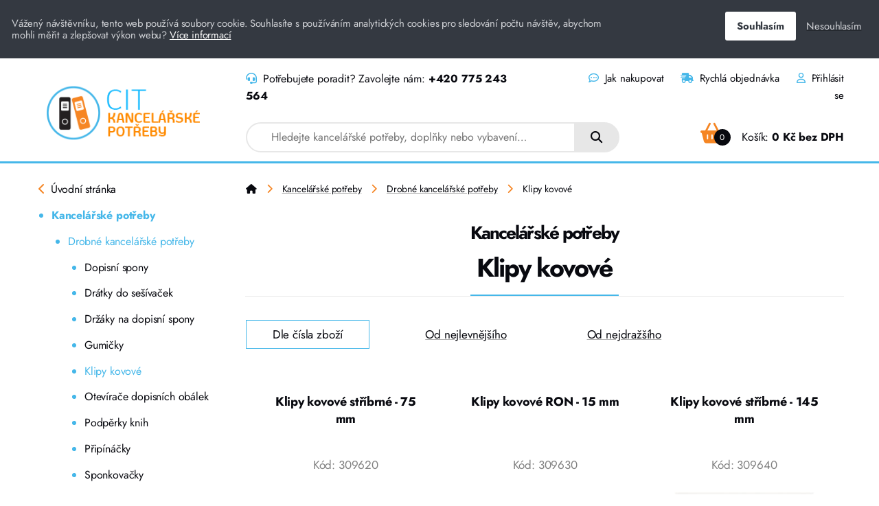

--- FILE ---
content_type: text/html;charset=UTF-8
request_url: https://www.kancelarskepotrebyonline.cz/kancelarske-potreby/drobne-kancelarske-potreby/klipy-kovove/
body_size: 5904
content:
<html lang="cs">
<head>
  <meta charset="utf-8">
  <meta http-equiv="Content-Type" content="text/html; charset=utf-8">
  <meta name="viewport" content="width=device-width, initial-scale=1">
  <meta http-equiv="X-UA-Compatible" content="IE=edge">

  <link rel="preload" href="/site/41/assets/fonts/jost-v13-latin-ext_latin-regular.woff2" as="font" type="font/woff2" crossorigin>
  <link rel="preload" href="/site/41/assets/fonts/jost-v13-latin-ext_latin-500.woff2" as="font" type="font/woff2" crossorigin>
  <link rel="preload" href="/site/41/assets/fonts/jost-v13-latin-ext_latin-700.woff2" as="font" type="font/woff2" crossorigin>
  <link rel="stylesheet" href="/site/41/tmp/cache/7d9c74b1317733724fc63c883afe6a45.css?8" />

    <title>Klipy kovové Kancelářské potřeby ONLINE</title>
  <meta name="description" content="" />
  <meta property="og:description" content=""/>
  <meta property="og:title" content="Klipy kovové "/>
    <!-- Google Tag Manager -->
<script>(function(w,d,s,l,i){w[l]=w[l]||[];w[l].push({'gtm.start':
new Date().getTime(),event:'gtm.js'});var f=d.getElementsByTagName(s)[0],
j=d.createElement(s),dl=l!='dataLayer'?'&l='+l:'';j.async=true;j.src=
'https://www.googletagmanager.com/gtm.js?id='+i+dl;f.parentNode.insertBefore(j,f);
})(window,document,'script','dataLayer','GTM-TSKTWM8');</script>
<!-- End Google Tag Manager -->
</head>
<body data-base-url="https://www.kancelarskepotrebyonline.cz" class="">
<!-- Google Tag Manager (noscript) -->
<noscript><iframe src="https://www.googletagmanager.com/ns.html?id=GTM-TSKTWM8"
height="0" width="0" style="display:none;visibility:hidden"></iframe></noscript>
<!-- End Google Tag Manager (noscript) -->

  <header id="header">
    <r-grid columns="8" columns-l="12" columns-s="1" class="only-large-window">
      <r-cell span="2" span-s="row">
        <a href="https://www.kancelarskepotrebyonline.cz" title="Přejít na úvodní stránku webu">
          <img src="https://www.kancelarskepotrebyonline.cz/site/41/assets/images/logo.png" width="270" height="131" alt="Logo Kancelářské potřeby ONLINE" />
        </a>
      </r-cell>
      <r-cell span="6" span-l="10" span-s="row">
        <r-grid columns="8" columns-s="1">
          <r-cell span="4" span-s="1" class="contact">
            <i class="fa-solid fa-headset"></i>
            Potřebujete poradit? Zavolejte nám: <a href="tel:+420775243564">+420 775 243 564</a>
          </r-cell>
          <r-cell span="4" span-s="1" class="right top-nav">
                                                                        
            <a href="https://www.kancelarskepotrebyonline.cz/jak-nakupovat/" title="Jak nakupovat"><i class="fa-regular fa-comment-dots"></i> Jak nakupovat</a>
                                                                                                                                                                                                                                                                                                                                                                                                                                                                                                                                                                                                                                                                                                                                                
                                                                                                                                                                                                                                                                                                                                                                                                                                                                                                                                                                                                
            <a href="https://www.kancelarskepotrebyonline.cz/rychla-objednavka/" title="Rychlá objednávka"><i class="fa-solid fa-truck-fast"></i> Rychlá objednávka</a>
                                                                                                                                                                                                                        
                                                                                                                                                                                                                                                                                                                                                                                                                                                                                                                                                                                                                        
            <a href="https://www.kancelarskepotrebyonline.cz/uzivatelsky-ucet/" title="Uživatelský účet"><i class="fa-regular fa-user"></i> Přihlásit se</a>
                                                                                                                                                                                                
          </r-cell>
        </r-grid>
        <r-grid columns="8" columns-s="2" id="nav-2">
          <r-cell span="5" span-l="4" span-s="row">
                                                                                                                                                                                                                                                                                                                                                                                                                                                                                                                        
            
            <form action="https://www.kancelarskepotrebyonline.cz/vyhledavani/" class="search">
            <input id="autoComplete" type="search" name="q" placeholder="Hledejte kancelářské potřeby, doplňky nebo vybavení…" value="" autocomplete="off" />
            <button><i class="fa-solid fa-magnifying-glass"></i></button>
            </form>
                                                                                                                                                                                                                                                                                                
          </r-cell>

          <r-cell class="cart right" span="3" span-l="4" span-s="1">
                                                                                                                                                                                                                                                                                                                                                                                                                                                                                                                                                                        
            
  <div class="cart-button" id="ajax-content-preview-cart">


  <a href="https://www.kancelarskepotrebyonline.cz/nakupni-kosik/?step=1" title="Nákupní košík">
    <i class="fa-solid fa-basket-shopping"></i>
    <span class="count circle bg-black white">0</span>
    
    Košík: <span class="price">0 Kč bez DPH</span>
      </a>
  
  </div>
                                                                                                                                                                                                                                                
          </r-cell>
        </r-grid>
      </r-cell>
    </r-grid>
    <r-grid columns-s="4" class="only-small-window">
      <r-cell span-s="2">
        <a href="https://www.kancelarskepotrebyonline.cz" title="Přejít na úvodní stránku webu">
          <img src="https://www.kancelarskepotrebyonline.cz/site/41/assets/images/logo.png" width="145" height="70" alt="Logo Kancelářské potřeby ONLINE" />
        </a>
      </r-cell>
      <r-cell span-s="1" class="user right">
                                                                                                                                                                                                                                                                                                                                                                                                                
        <a href="https://www.kancelarskepotrebyonline.cz/uzivatelsky-ucet/" title="Uživatelský účet"><i class="fa-regular fa-user"></i></a>
                                                                                                                                      </r-cell>
      <r-cell span-s="1" class="cart right">
                                                                                                                                                                                                                                                                                                                                                                                
        
  <div class="cart-button" >


  <a href="https://www.kancelarskepotrebyonline.cz/nakupni-kosik/?step=1" title="Nákupní košík">
    <i class="fa-solid fa-basket-shopping"></i>
    <span class="count circle bg-black white">0</span>
      </a>
  
  </div>
                                                                                                                                                                      </r-cell>
    </r-grid>
    <r-grid columns-s="5" class="only-small-window search-panel">
      <r-cell span="1">
        <a href=".." class="back-btn" title="Zpět"><i class="fa-solid fa-chevron-left"></i></a>
      </r-cell>
      <r-cell span="4">
                                                                                                                                                                                                                                                                                                                                                                                                                                    
          
            <form action="https://www.kancelarskepotrebyonline.cz/vyhledavani/" class="search">
            <input id="autoComplete" type="search" name="q" placeholder="Hledejte kancelářské potřeby, doplňky nebo vybavení…" value="" autocomplete="off" />
            <button><i class="fa-solid fa-magnifying-glass"></i></button>
            </form>
                                                                                                                                                                                                                                                
      </r-cell>
    </r-grid>
  </header>

  
  
  
  
  <main>
    <r-grid columns="8" columns-l="12" columns-s="2">
      <r-cell span="2" span-s="row" class="column">
          
    <a href="#" class="only-small-window mobile-menu-toggle" title="Zobrazit menu"><i class="fa-solid fa-bars"></i></a>
    <div class="submenu">
      <a class="back" href="https://www.kancelarskepotrebyonline.cz/" title="Úvodní stránka"><i class="fa-solid fa-chevron-left"></i> <span>Úvodní stránka</span></a>

      
        <ul>
        
                                                                                                                                                                                                                                
        <li class=" active">
          <a href="https://www.kancelarskepotrebyonline.cz/kancelarske-potreby/" title="Kancelářské potřeby">
            
            Kancelářské potřeby
                      </a>

          
          <ul>
                                                                                                                                                                                                                                                                                                                                                                                                                                                                                                                                                                                                                                                            
                                                                        
            <li class="active">
              <a href="https://www.kancelarskepotrebyonline.cz/kancelarske-potreby/drobne-kancelarske-potreby/" title="Drobné kancelářské potřeby">
                Drobné kancelářské potřeby
              </a>

              
              <ul>
                
                <li class="">
                  <a href="https://www.kancelarskepotrebyonline.cz/kancelarske-potreby/drobne-kancelarske-potreby/dopisni-spony/" title="Dopisní spony">
                    Dopisní spony
                  </a>
                </li>
                
                <li class="">
                  <a href="https://www.kancelarskepotrebyonline.cz/kancelarske-potreby/drobne-kancelarske-potreby/dratky-do-sesivacek/" title="Drátky do sešívaček">
                    Drátky do sešívaček
                  </a>
                </li>
                
                <li class="">
                  <a href="https://www.kancelarskepotrebyonline.cz/kancelarske-potreby/drobne-kancelarske-potreby/drzaky-na-dopisni-spony/" title="Držáky na dopisní spony">
                    Držáky na dopisní spony
                  </a>
                </li>
                
                <li class="">
                  <a href="https://www.kancelarskepotrebyonline.cz/kancelarske-potreby/drobne-kancelarske-potreby/gumicky/" title="Gumičky">
                    Gumičky
                  </a>
                </li>
                
                <li class="active">
                  <a href="https://www.kancelarskepotrebyonline.cz/kancelarske-potreby/drobne-kancelarske-potreby/klipy-kovove/" title="Klipy kovové">
                    Klipy kovové
                  </a>
                </li>
                
                <li class="">
                  <a href="https://www.kancelarskepotrebyonline.cz/kancelarske-potreby/drobne-kancelarske-potreby/otevirace-dopisnich-obalek/" title="Otevírače dopisních obálek">
                    Otevírače dopisních obálek
                  </a>
                </li>
                
                <li class="">
                  <a href="https://www.kancelarskepotrebyonline.cz/kancelarske-potreby/drobne-kancelarske-potreby/podperky-knih/" title="Podpěrky knih">
                    Podpěrky knih
                  </a>
                </li>
                
                <li class="">
                  <a href="https://www.kancelarskepotrebyonline.cz/kancelarske-potreby/drobne-kancelarske-potreby/pripinacky/" title="Připínáčky">
                    Připínáčky
                  </a>
                </li>
                
                <li class="">
                  <a href="https://www.kancelarskepotrebyonline.cz/kancelarske-potreby/drobne-kancelarske-potreby/sponkovacky/" title="Sponkovačky">
                    Sponkovačky
                  </a>
                </li>
                
                <li class="">
                  <a href="https://www.kancelarskepotrebyonline.cz/kancelarske-potreby/drobne-kancelarske-potreby/vytahovace-spoju/" title="Vytahovače spojů">
                    Vytahovače spojů
                  </a>
                </li>
                
                <li class="">
                  <a href="https://www.kancelarskepotrebyonline.cz/kancelarske-potreby/drobne-kancelarske-potreby/spendliky/" title="Špendlíky">
                    Špendlíky
                  </a>
                </li>
                
                <li class="">
                  <a href="https://www.kancelarskepotrebyonline.cz/kancelarske-potreby/drobne-kancelarske-potreby/vytahovace-dratku/" title="Vytahovače drátků">
                    Vytahovače drátků
                  </a>
                </li>
                
                <li class="">
                  <a href="https://www.kancelarskepotrebyonline.cz/kancelarske-potreby/drobne-kancelarske-potreby/navlhcovace-1/" title="Navlhčovače">
                    Navlhčovače
                  </a>
                </li>
                
              </ul>

              
            </li>
                                                                                                                                                                                                                                                                                                                                                                                                                                                                                                                                                
          </ul>

          
        </li>

                                                                                                                                                                                                                                                                                
        </ul>
      
      </ul>
    </div>


      </r-cell>
      <r-cell span="6" span-l="10" span-s="row">

        
  
  <div class="breadcrumb">
            
      <a href="https://www.kancelarskepotrebyonline.cz/" title="Úvodní stránka"><i class="fa-solid fa-house"></i></a> <i class="separator fa-solid fa-chevron-right"></i>
                  
      <a href="https://www.kancelarskepotrebyonline.cz/kancelarske-potreby/" title="Kancelářské potřeby">Kancelářské potřeby</a> <i class="separator fa-solid fa-chevron-right"></i>
                  
      <a href="https://www.kancelarskepotrebyonline.cz/kancelarske-potreby/drobne-kancelarske-potreby/" title="Drobné kancelářské potřeby">Drobné kancelářské potřeby</a> <i class="separator fa-solid fa-chevron-right"></i>
                  
      Klipy kovové
            
  </div>
  
        <h1 class="center">
          <span>
            
            <strong>Kancelářské potřeby</strong><br />
            
            Klipy kovové
          </span>
        </h1>

        
        
        <div class="wysiwyg" id="description">
        
        </div>
        
        
                <div id="ajax-content">
          <r-grid columns="4" columns-s="1" class="tabs">
            <r-cell span="1">
              <a href="./" title="Řadit dle čísla zboží" class="ajax active">Dle čísla zboží</a>
            </r-cell>
            <r-cell span="1">
              <a href="./?dle_ceny" title="Řadit dle ceny" class="ajax">Od nejlevnějšího</a>
            </r-cell>
            <r-cell span="1">
              <a href="./?dle_ceny_sestupne" title="Řadit dle ceny" class="ajax">Od nejdražšího</a>
            </r-cell>
          </r-grid>

          <r-grid columns="3" columns-l="4" columns-s="1" class="products">

            
                  <r-cell class="product" itemtype="https://schema.org/Product" itemscope>
        <div class="box">
          <h3 class="center">
            <a href="https://www.kancelarskepotrebyonline.cz/kancelarske-potreby/drobne-kancelarske-potreby/klipy-kovove/klipy-kovove-stribrne-75-mm/" title="Klipy kovové stříbrné  -  75 mm" itemprop="name">
            Klipy kovové stříbrné  -  75 mm
            </a>
          </h3>
          <div class="code center grey">Kód: <span itemprop="sku">309620</span></div>

          <a href="https://www.kancelarskepotrebyonline.cz/kancelarske-potreby/drobne-kancelarske-potreby/klipy-kovove/klipy-kovove-stribrne-75-mm/" title="Klipy kovové stříbrné  -  75 mm">
            
            <img src="/resizer/280x280x1/klipy-kovove-stribrne-75-mm-48635.jpg" itemprop="image" width="280" height="280" loading="lazy" alt="Klipy kovové stříbrné  -  75 mm" />
                      </a>

          <r-grid columns="5" columns-s="5" class="prices">
            <r-cell span="2">
                            
              <span class="green" title="Skladem"><i class="fa-solid fa-circle-check"></i></span>              

                          </r-cell>
            <r-cell span="3" align="right" itemprop="offers" itemtype="https://schema.org/AggregateOffer" itemscope>
              <meta itemprop="priceCurrency" content="CZK" />

              <strong>27,90 Kč bez DPH</strong>
              <br /><small>33,76 Kč vč. DPH</small>
                          </r-cell>
          </r-grid>
          <form action="/cart-add/48635/" method="post">
            <r-grid columns="5" columns-s="2">
              <r-cell class="right" span="2" >
                <input type="number" name="count" value="1" step="1" min="1" />
              </r-cell>
              <r-cell class="right" span="3" >
                                <button class="cart-add button secondary " title="Vložit do košíku">Do košíku</button><br />
              </r-cell>
            </r-grid>
          </form>
        </div>
        <div class="labels">
                                      </div>
      </r-cell>
	            
                  <r-cell class="product" itemtype="https://schema.org/Product" itemscope>
        <div class="box">
          <h3 class="center">
            <a href="https://www.kancelarskepotrebyonline.cz/kancelarske-potreby/drobne-kancelarske-potreby/klipy-kovove/klipy-kovove-ron-15-mm/" title="Klipy kovové RON  -  15 mm" itemprop="name">
            Klipy kovové RON  -  15 mm
            </a>
          </h3>
          <div class="code center grey">Kód: <span itemprop="sku">309630</span></div>

          <a href="https://www.kancelarskepotrebyonline.cz/kancelarske-potreby/drobne-kancelarske-potreby/klipy-kovove/klipy-kovove-ron-15-mm/" title="Klipy kovové RON  -  15 mm">
            
            <img src="/resizer/280x280x1/klipy-kovove-ron-15-mm-50463.jpg" itemprop="image" width="280" height="280" loading="lazy" alt="Klipy kovové RON  -  15 mm" />
                      </a>

          <r-grid columns="5" columns-s="5" class="prices">
            <r-cell span="2">
                            
              <span class="green" title="Skladem"><i class="fa-solid fa-circle-check"></i></span>              

                          </r-cell>
            <r-cell span="3" align="right" itemprop="offers" itemtype="https://schema.org/AggregateOffer" itemscope>
              <meta itemprop="priceCurrency" content="CZK" />

              <strong>1,10 Kč bez DPH</strong>
              <br /><small>1,33 Kč vč. DPH</small>
                          </r-cell>
          </r-grid>
          <form action="/cart-add/50463/" method="post">
            <r-grid columns="5" columns-s="2">
              <r-cell class="right" span="2" >
                <input type="number" name="count" value="12" step="12" min="12" />
              </r-cell>
              <r-cell class="right" span="3" >
                                <button class="cart-add button secondary " title="Vložit do košíku">Do košíku</button><br />
              </r-cell>
            </r-grid>
          </form>
        </div>
        <div class="labels">
                                      </div>
      </r-cell>
	            
                  <r-cell class="product" itemtype="https://schema.org/Product" itemscope>
        <div class="box">
          <h3 class="center">
            <a href="https://www.kancelarskepotrebyonline.cz/kancelarske-potreby/drobne-kancelarske-potreby/klipy-kovove/klipy-kovove-stribrne-145-mm/" title="Klipy kovové stříbrné  -  145 mm" itemprop="name">
            Klipy kovové stříbrné  -  145 mm
            </a>
          </h3>
          <div class="code center grey">Kód: <span itemprop="sku">309640</span></div>

          <a href="https://www.kancelarskepotrebyonline.cz/kancelarske-potreby/drobne-kancelarske-potreby/klipy-kovove/klipy-kovove-stribrne-145-mm/" title="Klipy kovové stříbrné  -  145 mm">
            
            <img src="/resizer/280x280x1/klipy-kovove-stribrne-145-mm-49075.jpg" itemprop="image" width="280" height="280" loading="lazy" alt="Klipy kovové stříbrné  -  145 mm" />
                      </a>

          <r-grid columns="5" columns-s="5" class="prices">
            <r-cell span="2">
                            
              <span class="green" title="Skladem"><i class="fa-solid fa-circle-check"></i></span>              

                          </r-cell>
            <r-cell span="3" align="right" itemprop="offers" itemtype="https://schema.org/AggregateOffer" itemscope>
              <meta itemprop="priceCurrency" content="CZK" />

              <strong>59 Kč bez DPH</strong>
              <br /><small>71,39 Kč vč. DPH</small>
                          </r-cell>
          </r-grid>
          <form action="/cart-add/49075/" method="post">
            <r-grid columns="5" columns-s="2">
              <r-cell class="right" span="2" >
                <input type="number" name="count" value="1" step="1" min="1" />
              </r-cell>
              <r-cell class="right" span="3" >
                                <button class="cart-add button secondary " title="Vložit do košíku">Do košíku</button><br />
              </r-cell>
            </r-grid>
          </form>
        </div>
        <div class="labels">
                                      </div>
      </r-cell>
	            
                  <r-cell class="product" itemtype="https://schema.org/Product" itemscope>
        <div class="box">
          <h3 class="center">
            <a href="https://www.kancelarskepotrebyonline.cz/kancelarske-potreby/drobne-kancelarske-potreby/klipy-kovove/klipy-kovove-stribrne-22-mm/" title="Klipy kovové stříbrné  -  22 mm" itemprop="name">
            Klipy kovové stříbrné  -  22 mm
            </a>
          </h3>
          <div class="code center grey">Kód: <span itemprop="sku">309650</span></div>

          <a href="https://www.kancelarskepotrebyonline.cz/kancelarske-potreby/drobne-kancelarske-potreby/klipy-kovove/klipy-kovove-stribrne-22-mm/" title="Klipy kovové stříbrné  -  22 mm">
            
            <img src="/resizer/280x280x1/klipy-kovove-stribrne-22-mm-47838.jpg" itemprop="image" width="280" height="280" loading="lazy" alt="Klipy kovové stříbrné  -  22 mm" />
                      </a>

          <r-grid columns="5" columns-s="5" class="prices">
            <r-cell span="2">
                            
              <span class="green" title="Skladem"><i class="fa-solid fa-circle-check"></i></span>              

                          </r-cell>
            <r-cell span="3" align="right" itemprop="offers" itemtype="https://schema.org/AggregateOffer" itemscope>
              <meta itemprop="priceCurrency" content="CZK" />

              <strong>5,10 Kč bez DPH</strong>
              <br /><small>6,17 Kč vč. DPH</small>
                          </r-cell>
          </r-grid>
          <form action="/cart-add/47838/" method="post">
            <r-grid columns="5" columns-s="2">
              <r-cell class="right" span="2" >
                <input type="number" name="count" value="1" step="1" min="1" />
              </r-cell>
              <r-cell class="right" span="3" >
                                <button class="cart-add button secondary " title="Vložit do košíku">Do košíku</button><br />
              </r-cell>
            </r-grid>
          </form>
        </div>
        <div class="labels">
                                      </div>
      </r-cell>
	            
                  <r-cell class="product" itemtype="https://schema.org/Product" itemscope>
        <div class="box">
          <h3 class="center">
            <a href="https://www.kancelarskepotrebyonline.cz/kancelarske-potreby/drobne-kancelarske-potreby/klipy-kovove/klipy-kovove-ron-19-mm/" title="Klipy kovové RON  -  19 mm" itemprop="name">
            Klipy kovové RON  -  19 mm
            </a>
          </h3>
          <div class="code center grey">Kód: <span itemprop="sku">309660</span></div>

          <a href="https://www.kancelarskepotrebyonline.cz/kancelarske-potreby/drobne-kancelarske-potreby/klipy-kovove/klipy-kovove-ron-19-mm/" title="Klipy kovové RON  -  19 mm">
            
            <img src="/resizer/280x280x1/klipy-kovove-ron-19-mm-50465.jpg" itemprop="image" width="280" height="280" loading="lazy" alt="Klipy kovové RON  -  19 mm" />
                      </a>

          <r-grid columns="5" columns-s="5" class="prices">
            <r-cell span="2">
                            
              <span class="green" title="Skladem"><i class="fa-solid fa-circle-check"></i></span>              

                          </r-cell>
            <r-cell span="3" align="right" itemprop="offers" itemtype="https://schema.org/AggregateOffer" itemscope>
              <meta itemprop="priceCurrency" content="CZK" />

              <strong>1,90 Kč bez DPH</strong>
              <br /><small>2,30 Kč vč. DPH</small>
                          </r-cell>
          </r-grid>
          <form action="/cart-add/50465/" method="post">
            <r-grid columns="5" columns-s="2">
              <r-cell class="right" span="2" >
                <input type="number" name="count" value="12" step="12" min="12" />
              </r-cell>
              <r-cell class="right" span="3" >
                                <button class="cart-add button secondary " title="Vložit do košíku">Do košíku</button><br />
              </r-cell>
            </r-grid>
          </form>
        </div>
        <div class="labels">
                                      </div>
      </r-cell>
	            
                  <r-cell class="product" itemtype="https://schema.org/Product" itemscope>
        <div class="box">
          <h3 class="center">
            <a href="https://www.kancelarskepotrebyonline.cz/kancelarske-potreby/drobne-kancelarske-potreby/klipy-kovove/klipy-kovove-barevne-ron-15-mm/" title="Klipy kovové barevné RON  -  15 mm" itemprop="name">
            Klipy kovové barevné RON  -  15 mm
            </a>
          </h3>
          <div class="code center grey">Kód: <span itemprop="sku">309680</span></div>

          <a href="https://www.kancelarskepotrebyonline.cz/kancelarske-potreby/drobne-kancelarske-potreby/klipy-kovove/klipy-kovove-barevne-ron-15-mm/" title="Klipy kovové barevné RON  -  15 mm">
            
            <img src="/resizer/280x280x1/klipy-kovove-barevne-ron-15-mm-48417.jpg" itemprop="image" width="280" height="280" loading="lazy" alt="Klipy kovové barevné RON  -  15 mm" />
                      </a>

          <r-grid columns="5" columns-s="5" class="prices">
            <r-cell span="2">
                            
              <span class="green" title="Skladem"><i class="fa-solid fa-circle-check"></i></span>              

                          </r-cell>
            <r-cell span="3" align="right" itemprop="offers" itemtype="https://schema.org/AggregateOffer" itemscope>
              <meta itemprop="priceCurrency" content="CZK" />

              <strong>2,40 Kč bez DPH</strong>
              <br /><small>2,90 Kč vč. DPH</small>
                          </r-cell>
          </r-grid>
          <form action="/cart-add/48417/" method="post">
            <r-grid columns="5" columns-s="2">
              <r-cell class="right" span="2" >
                <input type="number" name="count" value="12" step="12" min="12" />
              </r-cell>
              <r-cell class="right" span="3" >
                                <button class="cart-add button secondary " title="Vložit do košíku">Do košíku</button><br />
              </r-cell>
            </r-grid>
          </form>
        </div>
        <div class="labels">
                                      </div>
      </r-cell>
	            
                  <r-cell class="product" itemtype="https://schema.org/Product" itemscope>
        <div class="box">
          <h3 class="center">
            <a href="https://www.kancelarskepotrebyonline.cz/kancelarske-potreby/drobne-kancelarske-potreby/klipy-kovove/klipy-kovove-barevne-ron-19-mm/" title="Klipy kovové barevné RON  -  19 mm" itemprop="name">
            Klipy kovové barevné RON  -  19 mm
            </a>
          </h3>
          <div class="code center grey">Kód: <span itemprop="sku">309690</span></div>

          <a href="https://www.kancelarskepotrebyonline.cz/kancelarske-potreby/drobne-kancelarske-potreby/klipy-kovove/klipy-kovove-barevne-ron-19-mm/" title="Klipy kovové barevné RON  -  19 mm">
            
            <img src="/resizer/280x280x1/klipy-kovove-barevne-ron-19-mm-50467.jpg" itemprop="image" width="280" height="280" loading="lazy" alt="Klipy kovové barevné RON  -  19 mm" />
                      </a>

          <r-grid columns="5" columns-s="5" class="prices">
            <r-cell span="2">
                            
              <span class="green" title="Skladem"><i class="fa-solid fa-circle-check"></i></span>              

                          </r-cell>
            <r-cell span="3" align="right" itemprop="offers" itemtype="https://schema.org/AggregateOffer" itemscope>
              <meta itemprop="priceCurrency" content="CZK" />

              <strong>2,70 Kč bez DPH</strong>
              <br /><small>3,27 Kč vč. DPH</small>
                          </r-cell>
          </r-grid>
          <form action="/cart-add/50467/" method="post">
            <r-grid columns="5" columns-s="2">
              <r-cell class="right" span="2" >
                <input type="number" name="count" value="12" step="12" min="12" />
              </r-cell>
              <r-cell class="right" span="3" >
                                <button class="cart-add button secondary " title="Vložit do košíku">Do košíku</button><br />
              </r-cell>
            </r-grid>
          </form>
        </div>
        <div class="labels">
                                      </div>
      </r-cell>
	            
                  <r-cell class="product" itemtype="https://schema.org/Product" itemscope>
        <div class="box">
          <h3 class="center">
            <a href="https://www.kancelarskepotrebyonline.cz/kancelarske-potreby/drobne-kancelarske-potreby/klipy-kovove/klipy-kovove-barevne-fandy-19-mm-barevny-mix/" title="Klipy kovové barevné Fandy - 19 mm / barevný mix" itemprop="name">
            Klipy kovové barevné Fandy - 19 mm / barevný mix
            </a>
          </h3>
          <div class="code center grey">Kód: <span itemprop="sku">309691</span></div>

          <a href="https://www.kancelarskepotrebyonline.cz/kancelarske-potreby/drobne-kancelarske-potreby/klipy-kovove/klipy-kovove-barevne-fandy-19-mm-barevny-mix/" title="Klipy kovové barevné Fandy - 19 mm / barevný mix">
            
            <img src="/resizer/280x280x1/klipy-kovove-barevne-fandy-19-mm-barevny-mix-48981.jpg" itemprop="image" width="280" height="280" loading="lazy" alt="Klipy kovové barevné Fandy - 19 mm / barevný mix" />
                      </a>

          <r-grid columns="5" columns-s="5" class="prices">
            <r-cell span="2">
                            
              <span class="green" title="Skladem"><i class="fa-solid fa-circle-check"></i></span>              

                          </r-cell>
            <r-cell span="3" align="right" itemprop="offers" itemtype="https://schema.org/AggregateOffer" itemscope>
              <meta itemprop="priceCurrency" content="CZK" />

              <strong>1,50 Kč bez DPH</strong>
              <br /><small>1,82 Kč vč. DPH</small>
                          </r-cell>
          </r-grid>
          <form action="/cart-add/48981/" method="post">
            <r-grid columns="5" columns-s="2">
              <r-cell class="right" span="2" >
                <input type="number" name="count" value="1" step="1" min="1" />
              </r-cell>
              <r-cell class="right" span="3" >
                                <button class="cart-add button secondary " title="Vložit do košíku">Do košíku</button><br />
              </r-cell>
            </r-grid>
          </form>
        </div>
        <div class="labels">
                                      </div>
      </r-cell>
	            
                  <r-cell class="product" itemtype="https://schema.org/Product" itemscope>
        <div class="box">
          <h3 class="center">
            <a href="https://www.kancelarskepotrebyonline.cz/kancelarske-potreby/drobne-kancelarske-potreby/klipy-kovove/klipy-kovove-barevne-fandy-32-mm-barevny-mix/" title="Klipy kovové barevné Fandy - 32 mm / barevný mix" itemprop="name">
            Klipy kovové barevné Fandy - 32 mm / barevný mix
            </a>
          </h3>
          <div class="code center grey">Kód: <span itemprop="sku">309692</span></div>

          <a href="https://www.kancelarskepotrebyonline.cz/kancelarske-potreby/drobne-kancelarske-potreby/klipy-kovove/klipy-kovove-barevne-fandy-32-mm-barevny-mix/" title="Klipy kovové barevné Fandy - 32 mm / barevný mix">
            
            <img src="/resizer/280x280x1/klipy-kovove-barevne-fandy-32-mm-barevny-mix-48980.jpg" itemprop="image" width="280" height="280" loading="lazy" alt="Klipy kovové barevné Fandy - 32 mm / barevný mix" />
                      </a>

          <r-grid columns="5" columns-s="5" class="prices">
            <r-cell span="2">
                            
              <span class="green" title="Skladem"><i class="fa-solid fa-circle-check"></i></span>              

                          </r-cell>
            <r-cell span="3" align="right" itemprop="offers" itemtype="https://schema.org/AggregateOffer" itemscope>
              <meta itemprop="priceCurrency" content="CZK" />

              <strong>3,70 Kč bez DPH</strong>
              <br /><small>4,48 Kč vč. DPH</small>
                          </r-cell>
          </r-grid>
          <form action="/cart-add/48980/" method="post">
            <r-grid columns="5" columns-s="2">
              <r-cell class="right" span="2" >
                <input type="number" name="count" value="1" step="1" min="1" />
              </r-cell>
              <r-cell class="right" span="3" >
                                <button class="cart-add button secondary " title="Vložit do košíku">Do košíku</button><br />
              </r-cell>
            </r-grid>
          </form>
        </div>
        <div class="labels">
                                      </div>
      </r-cell>
	            
                  <r-cell class="product" itemtype="https://schema.org/Product" itemscope>
        <div class="box">
          <h3 class="center">
            <a href="https://www.kancelarskepotrebyonline.cz/kancelarske-potreby/drobne-kancelarske-potreby/klipy-kovove/klipy-kovove-barevne-ron-25-mm/" title="Klipy kovové barevné RON  -  25 mm" itemprop="name">
            Klipy kovové barevné RON  -  25 mm
            </a>
          </h3>
          <div class="code center grey">Kód: <span itemprop="sku">309700</span></div>

          <a href="https://www.kancelarskepotrebyonline.cz/kancelarske-potreby/drobne-kancelarske-potreby/klipy-kovove/klipy-kovove-barevne-ron-25-mm/" title="Klipy kovové barevné RON  -  25 mm">
            
            <img src="/resizer/280x280x1/klipy-kovove-barevne-ron-25-mm-48421.jpg" itemprop="image" width="280" height="280" loading="lazy" alt="Klipy kovové barevné RON  -  25 mm" />
                      </a>

          <r-grid columns="5" columns-s="5" class="prices">
            <r-cell span="2">
                            
              <span class="green" title="Skladem"><i class="fa-solid fa-circle-check"></i></span>              

                          </r-cell>
            <r-cell span="3" align="right" itemprop="offers" itemtype="https://schema.org/AggregateOffer" itemscope>
              <meta itemprop="priceCurrency" content="CZK" />

              <strong>4,60 Kč bez DPH</strong>
              <br /><small>5,57 Kč vč. DPH</small>
                          </r-cell>
          </r-grid>
          <form action="/cart-add/48421/" method="post">
            <r-grid columns="5" columns-s="2">
              <r-cell class="right" span="2" >
                <input type="number" name="count" value="12" step="12" min="12" />
              </r-cell>
              <r-cell class="right" span="3" >
                                <button class="cart-add button secondary " title="Vložit do košíku">Do košíku</button><br />
              </r-cell>
            </r-grid>
          </form>
        </div>
        <div class="labels">
                                      </div>
      </r-cell>
	            
                  <r-cell class="product" itemtype="https://schema.org/Product" itemscope>
        <div class="box">
          <h3 class="center">
            <a href="https://www.kancelarskepotrebyonline.cz/kancelarske-potreby/drobne-kancelarske-potreby/klipy-kovove/klipy-kovove-ron-25-mm/" title="Klipy kovové RON  -  25 mm" itemprop="name">
            Klipy kovové RON  -  25 mm
            </a>
          </h3>
          <div class="code center grey">Kód: <span itemprop="sku">309710</span></div>

          <a href="https://www.kancelarskepotrebyonline.cz/kancelarske-potreby/drobne-kancelarske-potreby/klipy-kovove/klipy-kovove-ron-25-mm/" title="Klipy kovové RON  -  25 mm">
            
            <img src="/resizer/280x280x1/klipy-kovove-ron-25-mm-48242.jpg" itemprop="image" width="280" height="280" loading="lazy" alt="Klipy kovové RON  -  25 mm" />
                      </a>

          <r-grid columns="5" columns-s="5" class="prices">
            <r-cell span="2">
                            
              <span class="green" title="Skladem"><i class="fa-solid fa-circle-check"></i></span>              

                          </r-cell>
            <r-cell span="3" align="right" itemprop="offers" itemtype="https://schema.org/AggregateOffer" itemscope>
              <meta itemprop="priceCurrency" content="CZK" />

              <strong>2,70 Kč bez DPH</strong>
              <br /><small>3,27 Kč vč. DPH</small>
                          </r-cell>
          </r-grid>
          <form action="/cart-add/48242/" method="post">
            <r-grid columns="5" columns-s="2">
              <r-cell class="right" span="2" >
                <input type="number" name="count" value="12" step="12" min="12" />
              </r-cell>
              <r-cell class="right" span="3" >
                                <button class="cart-add button secondary " title="Vložit do košíku">Do košíku</button><br />
              </r-cell>
            </r-grid>
          </form>
        </div>
        <div class="labels">
                                      </div>
      </r-cell>
	            
                  <r-cell class="product" itemtype="https://schema.org/Product" itemscope>
        <div class="box">
          <h3 class="center">
            <a href="https://www.kancelarskepotrebyonline.cz/kancelarske-potreby/drobne-kancelarske-potreby/klipy-kovove/klipy-kovove-barevne-ron-32-mm/" title="Klipy kovové barevné RON  -  32 mm" itemprop="name">
            Klipy kovové barevné RON  -  32 mm
            </a>
          </h3>
          <div class="code center grey">Kód: <span itemprop="sku">309730</span></div>

          <a href="https://www.kancelarskepotrebyonline.cz/kancelarske-potreby/drobne-kancelarske-potreby/klipy-kovove/klipy-kovove-barevne-ron-32-mm/" title="Klipy kovové barevné RON  -  32 mm">
            
            <img src="/resizer/280x280x1/klipy-kovove-barevne-ron-32-mm-47628.jpg" itemprop="image" width="280" height="280" loading="lazy" alt="Klipy kovové barevné RON  -  32 mm" />
                      </a>

          <r-grid columns="5" columns-s="5" class="prices">
            <r-cell span="2">
                            
              <span class="green" title="Skladem"><i class="fa-solid fa-circle-check"></i></span>              

                          </r-cell>
            <r-cell span="3" align="right" itemprop="offers" itemtype="https://schema.org/AggregateOffer" itemscope>
              <meta itemprop="priceCurrency" content="CZK" />

              <strong>6,40 Kč bez DPH</strong>
              <br /><small>7,74 Kč vč. DPH</small>
                          </r-cell>
          </r-grid>
          <form action="/cart-add/47628/" method="post">
            <r-grid columns="5" columns-s="2">
              <r-cell class="right" span="2" >
                <input type="number" name="count" value="12" step="12" min="12" />
              </r-cell>
              <r-cell class="right" span="3" >
                                <button class="cart-add button secondary " title="Vložit do košíku">Do košíku</button><br />
              </r-cell>
            </r-grid>
          </form>
        </div>
        <div class="labels">
                                      </div>
      </r-cell>
	            
                  <r-cell class="product" itemtype="https://schema.org/Product" itemscope>
        <div class="box">
          <h3 class="center">
            <a href="https://www.kancelarskepotrebyonline.cz/kancelarske-potreby/drobne-kancelarske-potreby/klipy-kovove/klipy-kovove-stribrne-31-mm/" title="Klipy kovové stříbrné  -  31 mm" itemprop="name">
            Klipy kovové stříbrné  -  31 mm
            </a>
          </h3>
          <div class="code center grey">Kód: <span itemprop="sku">309740</span></div>

          <a href="https://www.kancelarskepotrebyonline.cz/kancelarske-potreby/drobne-kancelarske-potreby/klipy-kovove/klipy-kovove-stribrne-31-mm/" title="Klipy kovové stříbrné  -  31 mm">
            
            <img src="/resizer/280x280x1/klipy-kovove-stribrne-31-mm-50111.jpg" itemprop="image" width="280" height="280" loading="lazy" alt="Klipy kovové stříbrné  -  31 mm" />
                      </a>

          <r-grid columns="5" columns-s="5" class="prices">
            <r-cell span="2">
                            
              <span class="green" title="Skladem"><i class="fa-solid fa-circle-check"></i></span>              

                          </r-cell>
            <r-cell span="3" align="right" itemprop="offers" itemtype="https://schema.org/AggregateOffer" itemscope>
              <meta itemprop="priceCurrency" content="CZK" />

              <strong>6,70 Kč bez DPH</strong>
              <br /><small>8,11 Kč vč. DPH</small>
                          </r-cell>
          </r-grid>
          <form action="/cart-add/50111/" method="post">
            <r-grid columns="5" columns-s="2">
              <r-cell class="right" span="2" >
                <input type="number" name="count" value="1" step="1" min="1" />
              </r-cell>
              <r-cell class="right" span="3" >
                                <button class="cart-add button secondary " title="Vložit do košíku">Do košíku</button><br />
              </r-cell>
            </r-grid>
          </form>
        </div>
        <div class="labels">
                                      </div>
      </r-cell>
	            
                  <r-cell class="product" itemtype="https://schema.org/Product" itemscope>
        <div class="box">
          <h3 class="center">
            <a href="https://www.kancelarskepotrebyonline.cz/kancelarske-potreby/drobne-kancelarske-potreby/klipy-kovove/klipy-kovove-ron-32-mm/" title="Klipy kovové RON  -  32 mm" itemprop="name">
            Klipy kovové RON  -  32 mm
            </a>
          </h3>
          <div class="code center grey">Kód: <span itemprop="sku">309760</span></div>

          <a href="https://www.kancelarskepotrebyonline.cz/kancelarske-potreby/drobne-kancelarske-potreby/klipy-kovove/klipy-kovove-ron-32-mm/" title="Klipy kovové RON  -  32 mm">
            
            <img src="/resizer/280x280x1/klipy-kovove-ron-32-mm-50529.jpg" itemprop="image" width="280" height="280" loading="lazy" alt="Klipy kovové RON  -  32 mm" />
                      </a>

          <r-grid columns="5" columns-s="5" class="prices">
            <r-cell span="2">
                            
              <span class="green" title="Skladem"><i class="fa-solid fa-circle-check"></i></span>              

                          </r-cell>
            <r-cell span="3" align="right" itemprop="offers" itemtype="https://schema.org/AggregateOffer" itemscope>
              <meta itemprop="priceCurrency" content="CZK" />

              <strong>3,70 Kč bez DPH</strong>
              <br /><small>4,48 Kč vč. DPH</small>
                          </r-cell>
          </r-grid>
          <form action="/cart-add/50529/" method="post">
            <r-grid columns="5" columns-s="2">
              <r-cell class="right" span="2" >
                <input type="number" name="count" value="12" step="12" min="12" />
              </r-cell>
              <r-cell class="right" span="3" >
                                <button class="cart-add button secondary " title="Vložit do košíku">Do košíku</button><br />
              </r-cell>
            </r-grid>
          </form>
        </div>
        <div class="labels">
                                      </div>
      </r-cell>
	            
                  <r-cell class="product" itemtype="https://schema.org/Product" itemscope>
        <div class="box">
          <h3 class="center">
            <a href="https://www.kancelarskepotrebyonline.cz/kancelarske-potreby/drobne-kancelarske-potreby/klipy-kovove/klipy-kovove-stribrne-38-mm/" title="Klipy kovové stříbrné  -  38 mm" itemprop="name">
            Klipy kovové stříbrné  -  38 mm
            </a>
          </h3>
          <div class="code center grey">Kód: <span itemprop="sku">309800</span></div>

          <a href="https://www.kancelarskepotrebyonline.cz/kancelarske-potreby/drobne-kancelarske-potreby/klipy-kovove/klipy-kovove-stribrne-38-mm/" title="Klipy kovové stříbrné  -  38 mm">
            
            <img src="/resizer/280x280x1/klipy-kovove-stribrne-38-mm-50466.jpg" itemprop="image" width="280" height="280" loading="lazy" alt="Klipy kovové stříbrné  -  38 mm" />
                      </a>

          <r-grid columns="5" columns-s="5" class="prices">
            <r-cell span="2">
                            
              <span class="green" title="Skladem"><i class="fa-solid fa-circle-check"></i></span>              

                          </r-cell>
            <r-cell span="3" align="right" itemprop="offers" itemtype="https://schema.org/AggregateOffer" itemscope>
              <meta itemprop="priceCurrency" content="CZK" />

              <strong>9,40 Kč bez DPH</strong>
              <br /><small>11,37 Kč vč. DPH</small>
                          </r-cell>
          </r-grid>
          <form action="/cart-add/50466/" method="post">
            <r-grid columns="5" columns-s="2">
              <r-cell class="right" span="2" >
                <input type="number" name="count" value="1" step="1" min="1" />
              </r-cell>
              <r-cell class="right" span="3" >
                                <button class="cart-add button secondary " title="Vložit do košíku">Do košíku</button><br />
              </r-cell>
            </r-grid>
          </form>
        </div>
        <div class="labels">
                                      </div>
      </r-cell>
	            
                  <r-cell class="product" itemtype="https://schema.org/Product" itemscope>
        <div class="box">
          <h3 class="center">
            <a href="https://www.kancelarskepotrebyonline.cz/kancelarske-potreby/drobne-kancelarske-potreby/klipy-kovove/klipy-kovove-ron-41-mm/" title="Klipy kovové RON  -  41 mm" itemprop="name">
            Klipy kovové RON  -  41 mm
            </a>
          </h3>
          <div class="code center grey">Kód: <span itemprop="sku">309830</span></div>

          <a href="https://www.kancelarskepotrebyonline.cz/kancelarske-potreby/drobne-kancelarske-potreby/klipy-kovove/klipy-kovove-ron-41-mm/" title="Klipy kovové RON  -  41 mm">
            
            <img src="/resizer/280x280x1/klipy-kovove-ron-41-mm-49668.jpg" itemprop="image" width="280" height="280" loading="lazy" alt="Klipy kovové RON  -  41 mm" />
                      </a>

          <r-grid columns="5" columns-s="5" class="prices">
            <r-cell span="2">
                            
              <span class="green" title="Skladem"><i class="fa-solid fa-circle-check"></i></span>              

                          </r-cell>
            <r-cell span="3" align="right" itemprop="offers" itemtype="https://schema.org/AggregateOffer" itemscope>
              <meta itemprop="priceCurrency" content="CZK" />

              <strong>9,10 Kč bez DPH</strong>
              <br /><small>11,01 Kč vč. DPH</small>
                          </r-cell>
          </r-grid>
          <form action="/cart-add/49668/" method="post">
            <r-grid columns="5" columns-s="2">
              <r-cell class="right" span="2" >
                <input type="number" name="count" value="12" step="12" min="12" />
              </r-cell>
              <r-cell class="right" span="3" >
                                <button class="cart-add button secondary " title="Vložit do košíku">Do košíku</button><br />
              </r-cell>
            </r-grid>
          </form>
        </div>
        <div class="labels">
                                      </div>
      </r-cell>
	            
                  <r-cell class="product" itemtype="https://schema.org/Product" itemscope>
        <div class="box">
          <h3 class="center">
            <a href="https://www.kancelarskepotrebyonline.cz/kancelarske-potreby/drobne-kancelarske-potreby/klipy-kovove/klipy-kovove-stribrne-50-mm/" title="Klipy kovové stříbrné  -  50 mm" itemprop="name">
            Klipy kovové stříbrné  -  50 mm
            </a>
          </h3>
          <div class="code center grey">Kód: <span itemprop="sku">309850</span></div>

          <a href="https://www.kancelarskepotrebyonline.cz/kancelarske-potreby/drobne-kancelarske-potreby/klipy-kovove/klipy-kovove-stribrne-50-mm/" title="Klipy kovové stříbrné  -  50 mm">
            
            <img src="/resizer/280x280x1/klipy-kovove-stribrne-50-mm-50033.jpg" itemprop="image" width="280" height="280" loading="lazy" alt="Klipy kovové stříbrné  -  50 mm" />
                      </a>

          <r-grid columns="5" columns-s="5" class="prices">
            <r-cell span="2">
                            
              <span class="green" title="Skladem"><i class="fa-solid fa-circle-check"></i></span>              

                          </r-cell>
            <r-cell span="3" align="right" itemprop="offers" itemtype="https://schema.org/AggregateOffer" itemscope>
              <meta itemprop="priceCurrency" content="CZK" />

              <strong>13,40 Kč bez DPH</strong>
              <br /><small>16,21 Kč vč. DPH</small>
                          </r-cell>
          </r-grid>
          <form action="/cart-add/50033/" method="post">
            <r-grid columns="5" columns-s="2">
              <r-cell class="right" span="2" >
                <input type="number" name="count" value="1" step="1" min="1" />
              </r-cell>
              <r-cell class="right" span="3" >
                                <button class="cart-add button secondary " title="Vložit do košíku">Do košíku</button><br />
              </r-cell>
            </r-grid>
          </form>
        </div>
        <div class="labels">
                                      </div>
      </r-cell>
	            
                  <r-cell class="product" itemtype="https://schema.org/Product" itemscope>
        <div class="box">
          <h3 class="center">
            <a href="https://www.kancelarskepotrebyonline.cz/kancelarske-potreby/drobne-kancelarske-potreby/klipy-kovove/klipy-kovove-ron-51-mm/" title="Klipy kovové RON  -  51 mm" itemprop="name">
            Klipy kovové RON  -  51 mm
            </a>
          </h3>
          <div class="code center grey">Kód: <span itemprop="sku">309870</span></div>

          <a href="https://www.kancelarskepotrebyonline.cz/kancelarske-potreby/drobne-kancelarske-potreby/klipy-kovove/klipy-kovove-ron-51-mm/" title="Klipy kovové RON  -  51 mm">
            
            <img src="/resizer/280x280x1/klipy-kovove-ron-51-mm-50461.jpg" itemprop="image" width="280" height="280" loading="lazy" alt="Klipy kovové RON  -  51 mm" />
                      </a>

          <r-grid columns="5" columns-s="5" class="prices">
            <r-cell span="2">
                            
              <span class="green" title="Skladem"><i class="fa-solid fa-circle-check"></i></span>              

                          </r-cell>
            <r-cell span="3" align="right" itemprop="offers" itemtype="https://schema.org/AggregateOffer" itemscope>
              <meta itemprop="priceCurrency" content="CZK" />

              <strong>10,10 Kč bez DPH</strong>
              <br /><small>12,22 Kč vč. DPH</small>
                          </r-cell>
          </r-grid>
          <form action="/cart-add/50461/" method="post">
            <r-grid columns="5" columns-s="2">
              <r-cell class="right" span="2" >
                <input type="number" name="count" value="12" step="12" min="12" />
              </r-cell>
              <r-cell class="right" span="3" >
                                <button class="cart-add button secondary " title="Vložit do košíku">Do košíku</button><br />
              </r-cell>
            </r-grid>
          </form>
        </div>
        <div class="labels">
                                      </div>
      </r-cell>
	            
                  <r-cell class="product" itemtype="https://schema.org/Product" itemscope>
        <div class="box">
          <h3 class="center">
            <a href="https://www.kancelarskepotrebyonline.cz/kancelarske-potreby/drobne-kancelarske-potreby/klipy-kovove/klipy-kovove-stribrne-63-mm/" title="Klipy kovové stříbrné  -  63 mm" itemprop="name">
            Klipy kovové stříbrné  -  63 mm
            </a>
          </h3>
          <div class="code center grey">Kód: <span itemprop="sku">309920</span></div>

          <a href="https://www.kancelarskepotrebyonline.cz/kancelarske-potreby/drobne-kancelarske-potreby/klipy-kovove/klipy-kovove-stribrne-63-mm/" title="Klipy kovové stříbrné  -  63 mm">
            
            <img src="/resizer/280x280x1/klipy-kovove-stribrne-63-mm-50453.jpg" itemprop="image" width="280" height="280" loading="lazy" alt="Klipy kovové stříbrné  -  63 mm" />
                      </a>

          <r-grid columns="5" columns-s="5" class="prices">
            <r-cell span="2">
                            
              <span class="green" title="Skladem"><i class="fa-solid fa-circle-check"></i></span>              

                          </r-cell>
            <r-cell span="3" align="right" itemprop="offers" itemtype="https://schema.org/AggregateOffer" itemscope>
              <meta itemprop="priceCurrency" content="CZK" />

              <strong>21,10 Kč bez DPH</strong>
              <br /><small>25,53 Kč vč. DPH</small>
                          </r-cell>
          </r-grid>
          <form action="/cart-add/50453/" method="post">
            <r-grid columns="5" columns-s="2">
              <r-cell class="right" span="2" >
                <input type="number" name="count" value="1" step="1" min="1" />
              </r-cell>
              <r-cell class="right" span="3" >
                                <button class="cart-add button secondary " title="Vložit do košíku">Do košíku</button><br />
              </r-cell>
            </r-grid>
          </form>
        </div>
        <div class="labels">
                                      </div>
      </r-cell>
	            
                  <r-cell class="product" itemtype="https://schema.org/Product" itemscope>
        <div class="box">
          <h3 class="center">
            <a href="https://www.kancelarskepotrebyonline.cz/kancelarske-potreby/drobne-kancelarske-potreby/klipy-kovove/klipy-kovove-stribrne-50-mm-magnet/" title="Klipy kovové stříbrné  -  50 mm + magnet" itemprop="name">
            Klipy kovové stříbrné  -  50 mm + magnet
            </a>
          </h3>
          <div class="code center grey">Kód: <span itemprop="sku">309921</span></div>

          <a href="https://www.kancelarskepotrebyonline.cz/kancelarske-potreby/drobne-kancelarske-potreby/klipy-kovove/klipy-kovove-stribrne-50-mm-magnet/" title="Klipy kovové stříbrné  -  50 mm + magnet">
            
            <img src="/resizer/280x280x1/klipy-kovove-stribrne-50-mm-magnet-46475.jpg" itemprop="image" width="280" height="280" loading="lazy" alt="Klipy kovové stříbrné  -  50 mm + magnet" />
                      </a>

          <r-grid columns="5" columns-s="5" class="prices">
            <r-cell span="2">
                            
              <span class="green" title="Skladem"><i class="fa-solid fa-circle-check"></i></span>              

                          </r-cell>
            <r-cell span="3" align="right" itemprop="offers" itemtype="https://schema.org/AggregateOffer" itemscope>
              <meta itemprop="priceCurrency" content="CZK" />

              <strong>28,70 Kč bez DPH</strong>
              <br /><small>34,73 Kč vč. DPH</small>
                          </r-cell>
          </r-grid>
          <form action="/cart-add/46475/" method="post">
            <r-grid columns="5" columns-s="2">
              <r-cell class="right" span="2" >
                <input type="number" name="count" value="1" step="1" min="1" />
              </r-cell>
              <r-cell class="right" span="3" >
                                <button class="cart-add button secondary " title="Vložit do košíku">Do košíku</button><br />
              </r-cell>
            </r-grid>
          </form>
        </div>
        <div class="labels">
                                      </div>
      </r-cell>
	            
                  <r-cell class="product" itemtype="https://schema.org/Product" itemscope>
        <div class="box">
          <h3 class="center">
            <a href="https://www.kancelarskepotrebyonline.cz/kancelarske-potreby/drobne-kancelarske-potreby/klipy-kovove/klipy-kovove-stribrne-31-mm-magnet/" title="Klipy kovové stříbrné  -  31 mm + magnet" itemprop="name">
            Klipy kovové stříbrné  -  31 mm + magnet
            </a>
          </h3>
          <div class="code center grey">Kód: <span itemprop="sku">309922</span></div>

          <a href="https://www.kancelarskepotrebyonline.cz/kancelarske-potreby/drobne-kancelarske-potreby/klipy-kovove/klipy-kovove-stribrne-31-mm-magnet/" title="Klipy kovové stříbrné  -  31 mm + magnet">
            
            <img src="/resizer/280x280x1/klipy-kovove-stribrne-31-mm-magnet-49405.jpg" itemprop="image" width="280" height="280" loading="lazy" alt="Klipy kovové stříbrné  -  31 mm + magnet" />
                      </a>

          <r-grid columns="5" columns-s="5" class="prices">
            <r-cell span="2">
                            
              <span class="green" title="Skladem"><i class="fa-solid fa-circle-check"></i></span>              

                          </r-cell>
            <r-cell span="3" align="right" itemprop="offers" itemtype="https://schema.org/AggregateOffer" itemscope>
              <meta itemprop="priceCurrency" content="CZK" />

              <strong>16,30 Kč bez DPH</strong>
              <br /><small>19,72 Kč vč. DPH</small>
                          </r-cell>
          </r-grid>
          <form action="/cart-add/49405/" method="post">
            <r-grid columns="5" columns-s="2">
              <r-cell class="right" span="2" >
                <input type="number" name="count" value="1" step="1" min="1" />
              </r-cell>
              <r-cell class="right" span="3" >
                                <button class="cart-add button secondary " title="Vložit do košíku">Do košíku</button><br />
              </r-cell>
            </r-grid>
          </form>
        </div>
        <div class="labels">
                                      </div>
      </r-cell>
	            
                  <r-cell class="product" itemtype="https://schema.org/Product" itemscope>
        <div class="box">
          <h3 class="center">
            <a href="https://www.kancelarskepotrebyonline.cz/kancelarske-potreby/drobne-kancelarske-potreby/klipy-kovove/klipy-kovove-barevne-deli-19-mm-25-ks-barevny-mix/" title="Klipy kovové barevné DELI - 19 mm / 25 ks / barevný mix" itemprop="name">
            Klipy kovové barevné DELI - 19 mm / 25 ks / barevný mix
            </a>
          </h3>
          <div class="code center grey">Kód: <span itemprop="sku">310081</span></div>

          <a href="https://www.kancelarskepotrebyonline.cz/kancelarske-potreby/drobne-kancelarske-potreby/klipy-kovove/klipy-kovove-barevne-deli-19-mm-25-ks-barevny-mix/" title="Klipy kovové barevné DELI - 19 mm / 25 ks / barevný mix">
            
            <img src="/resizer/280x280x1/klipy-kovove-barevne-deli-19-mm-25-ks-barevny-mix-51429.jpg" itemprop="image" width="280" height="280" loading="lazy" alt="Klipy kovové barevné DELI - 19 mm / 25 ks / barevný mix" />
                      </a>

          <r-grid columns="5" columns-s="5" class="prices">
            <r-cell span="2">
                            
              <span class="green" title="Skladem"><i class="fa-solid fa-circle-check"></i></span>              

                          </r-cell>
            <r-cell span="3" align="right" itemprop="offers" itemtype="https://schema.org/AggregateOffer" itemscope>
              <meta itemprop="priceCurrency" content="CZK" />

              <strong>73 Kč bez DPH</strong>
              <br /><small>88,33 Kč vč. DPH</small>
                          </r-cell>
          </r-grid>
          <form action="/cart-add/51429/" method="post">
            <r-grid columns="5" columns-s="2">
              <r-cell class="right" span="2" >
                <input type="number" name="count" value="1" step="1" min="1" />
              </r-cell>
              <r-cell class="right" span="3" >
                                <button class="cart-add button secondary " title="Vložit do košíku">Do košíku</button><br />
              </r-cell>
            </r-grid>
          </form>
        </div>
        <div class="labels">
                                      </div>
      </r-cell>
	            
                  <r-cell class="product" itemtype="https://schema.org/Product" itemscope>
        <div class="box">
          <h3 class="center">
            <a href="https://www.kancelarskepotrebyonline.cz/kancelarske-potreby/drobne-kancelarske-potreby/klipy-kovove/klipy-kovove-barevne-deli-25-mm-12-ks-barevny-mix/" title="Klipy kovové barevné DELI - 25 mm / 12 ks / barevný mix" itemprop="name">
            Klipy kovové barevné DELI - 25 mm / 12 ks / barevný mix
            </a>
          </h3>
          <div class="code center grey">Kód: <span itemprop="sku">310082</span></div>

          <a href="https://www.kancelarskepotrebyonline.cz/kancelarske-potreby/drobne-kancelarske-potreby/klipy-kovove/klipy-kovove-barevne-deli-25-mm-12-ks-barevny-mix/" title="Klipy kovové barevné DELI - 25 mm / 12 ks / barevný mix">
            
            <img src="/resizer/280x280x1/klipy-kovove-barevne-deli-25-mm-12-ks-barevny-mix-51552.jpg" itemprop="image" width="280" height="280" loading="lazy" alt="Klipy kovové barevné DELI - 25 mm / 12 ks / barevný mix" />
                      </a>

          <r-grid columns="5" columns-s="5" class="prices">
            <r-cell span="2">
                            
              <span class="green" title="Skladem"><i class="fa-solid fa-circle-check"></i></span>              

                          </r-cell>
            <r-cell span="3" align="right" itemprop="offers" itemtype="https://schema.org/AggregateOffer" itemscope>
              <meta itemprop="priceCurrency" content="CZK" />

              <strong>65,40 Kč bez DPH</strong>
              <br /><small>79,13 Kč vč. DPH</small>
                          </r-cell>
          </r-grid>
          <form action="/cart-add/51552/" method="post">
            <r-grid columns="5" columns-s="2">
              <r-cell class="right" span="2" >
                <input type="number" name="count" value="1" step="1" min="1" />
              </r-cell>
              <r-cell class="right" span="3" >
                                <button class="cart-add button secondary " title="Vložit do košíku">Do košíku</button><br />
              </r-cell>
            </r-grid>
          </form>
        </div>
        <div class="labels">
                                      </div>
      </r-cell>
	            
                  <r-cell class="product" itemtype="https://schema.org/Product" itemscope>
        <div class="box">
          <h3 class="center">
            <a href="https://www.kancelarskepotrebyonline.cz/kancelarske-potreby/drobne-kancelarske-potreby/klipy-kovove/klipy-kovove-pastelove-deli-25-mm-48-ks/" title="Klipy kovové pastelové DELI - 25 mm / 48 ks" itemprop="name">
            Klipy kovové pastelové DELI - 25 mm / 48 ks
            </a>
          </h3>
          <div class="code center grey">Kód: <span itemprop="sku">310088</span></div>

          <a href="https://www.kancelarskepotrebyonline.cz/kancelarske-potreby/drobne-kancelarske-potreby/klipy-kovove/klipy-kovove-pastelove-deli-25-mm-48-ks/" title="Klipy kovové pastelové DELI - 25 mm / 48 ks">
            
            <img src="/resizer/280x280x1/klipy-kovove-pastelove-deli-25-mm-48-ks-122943.jpg" itemprop="image" width="280" height="280" loading="lazy" alt="Klipy kovové pastelové DELI - 25 mm / 48 ks" />
                      </a>

          <r-grid columns="5" columns-s="5" class="prices">
            <r-cell span="2">
                            
              <span class="green" title="Skladem"><i class="fa-solid fa-circle-check"></i></span>              

                          </r-cell>
            <r-cell span="3" align="right" itemprop="offers" itemtype="https://schema.org/AggregateOffer" itemscope>
              <meta itemprop="priceCurrency" content="CZK" />

              <strong>154 Kč bez DPH</strong>
              <br /><small>186,34 Kč vč. DPH</small>
                          </r-cell>
          </r-grid>
          <form action="/cart-add/122943/" method="post">
            <r-grid columns="5" columns-s="2">
              <r-cell class="right" span="2" >
                <input type="number" name="count" value="1" step="1" min="1" />
              </r-cell>
              <r-cell class="right" span="3" >
                                <button class="cart-add button secondary " title="Vložit do košíku">Do košíku</button><br />
              </r-cell>
            </r-grid>
          </form>
        </div>
        <div class="labels">
                                      </div>
      </r-cell>
	                      </r-grid>

          <r-grid columns="6" columns-s="1" class="products-navigation">
            <r-cell class="top" span="1" span-s="row">
              <a href="#header" class="scroll" id="top"><i class="fa-solid fa-chevron-up"></i> Nahoru</a>
            </r-cell>
            <r-cell span="3" class="only-large-window">
              
            </r-cell>
            <r-cell class="right" span="2" span-s="row">
                          </r-cell>
          </r-grid>
        </div>
        

      </r-cell>
    </r-grid>
  </main>
  
  <footer class="info">
    <r-grid columns="16" columns-l="12" columns-s="1">
      <r-cell span="4" span-l="2" span-s="row">
        <img src="https://www.kancelarskepotrebyonline.cz/site/41/assets/images/logo.png" width="270" height="131" alt="Logo Kancelářské potřeby ONLINE" />
      </r-cell>
      <r-cell span="4" span-l="3" span-s="row">
        <address>
          <strong>CIT-CZECH IMPORT TRADING s.r.o.</strong><br />
          K letišti 1049/57<br />
          161 00 Praha 6 - Ruzyně<br />
          
          IČO: 24836958<br />
                    
          DIČ: CZ24836958<br />
                              <i class="fa-regular fa-envelope"></i>
          <a href="mailto:info@czechimporttrading.cz">info@czechimporttrading.cz</a><br />
                              <i class="fa-solid fa-phone"></i>
          <a href="tel:+420775243564">+420 775 243 564</a>
          
        </address>
      </r-cell>
      <r-cell span="3" span-l="3" span-s="row" class="footer-nav">
        <p>
          
          <strong>Může se hodit</strong><br />
                                                  
          <a href="https://www.kancelarskepotrebyonline.cz/obchodni-podminky/" class="" title="Obchodní podmínky">Obchodní podmínky</a>
                              
          <a href="https://www.kancelarskepotrebyonline.cz/jak-nakupovat/" class="" title="Jak nakupovat">Jak nakupovat</a>
                              
          <a href="https://www.kancelarskepotrebyonline.cz/zpracovani-osobnich-udaju/" class="" title="Zpracování osobních údajů">Zpracování osobních údajů</a>
                              
          <a href="https://www.kancelarskepotrebyonline.cz/cookies/" class="" title="Cookies">Cookies</a>
                                                                                                                                                                                                                                                                                                                                                                                                                                                                                                                                                                      
        </p>
      </r-cell>
      <r-cell span="5" span-l="4" span-s="row" class="footer-nav">
        <p>
          
                  </p>
      </r-cell>
    </r-grid>
    <r-grid columns="10" columns-s="1" class="note">
      <r-cell span="1" span-s="row">
        <a href="https://www.gopay.com/cs/" target="_blank" rel="nofollow"><img src="/site/41/assets/uploads/other/gopay.png" width="84" height="62" alt="GoPay" /></a>
      </r-cell>
      <r-cell span="9" span-s="row">
      <p>Podle zákona o evidenci tržeb je prodávající povinen vystavit kupujícímu účtenku. Zároveň je povinen zaevidovat přijatou tržbu u správce daně on-line; v případě technického výpadku pak nejpozději do 48 hodin.</p>
      </r-cell>
    </r-grid>
  </footer>
  <footer class="copyright">
    <r-grid columns="8">
      <r-cell span="1-4" span-s="row" align="left">
        Copyright &copy; CIT-CZECH IMPORT TRADING s.r.o.
      </r-cell>
      <r-cell span="5-8" span-s="row" class="right">
        Tvorba webových stránek: <a href="https://www.ondrejrais.dev" target="_blank" title="Tvorba webových stránek">Ondřej Rais</a>
      </r-cell>
    </r-grid>
  </footer>


  <script src="https://kit.fontawesome.com/6da20fedb5.js" crossorigin="anonymous"></script>

  <script src="/site/41/tmp/cache/2db9b2e1362b4bdd2f37aeb84491aac1.js?9"></script>

  </body>
</html>


--- FILE ---
content_type: application/javascript
request_url: https://www.kancelarskepotrebyonline.cz/site/41/tmp/cache/2db9b2e1362b4bdd2f37aeb84491aac1.js?9
body_size: 26662
content:
function _defineProperties(n,t){for(var e=0;e<t.length;e++){var i=t[e];i.enumerable=i.enumerable||!1,i.configurable=!0,"value"in i&&(i.writable=!0),Object.defineProperty(n,i.key,i)}}function _createClass(n,t,e){return t&&_defineProperties(n.prototype,t),e&&_defineProperties(n,e),Object.defineProperty(n,"prototype",{writable:!1}),n}!function(n,t){"object"==typeof exports&&"undefined"!=typeof module?module.exports=t():"function"==typeof define&&define.amd?define(t):(n="undefined"!=typeof globalThis?globalThis:n||self).Splide=t()}(this,function(){"use strict";var d="(prefers-reduced-motion: reduce)",R=4,W=5,n={CREATED:1,MOUNTED:2,IDLE:3,MOVING:R,SCROLLING:W,DRAGGING:6,DESTROYED:7};function x(n){n.length=0}function _(n,t,e){return Array.prototype.slice.call(n,t,e)}function D(n){return n.bind.apply(n,[null].concat(_(arguments,1)))}function G(){}var v=setTimeout;function p(n){return requestAnimationFrame(n)}function t(n,t){return typeof t===n}function X(n){return!r(n)&&t("object",n)}var o=Array.isArray,w=D(t,"function"),M=D(t,"string"),z=D(t,"undefined");function r(n){return null===n}function g(n){return n instanceof HTMLElement}function m(n){return o(n)?n:[n]}function y(n,t){m(n).forEach(t)}function b(n,t){return-1<n.indexOf(t)}function E(n,t){return n.push.apply(n,m(t)),n}function L(t,n,e){t&&y(n,function(n){n&&t.classList[e?"add":"remove"](n)})}function P(n,t){L(n,M(t)?t.split(" "):t,!0)}function C(n,t){y(t,n.appendChild.bind(n))}function k(n,e){y(n,function(n){var t=(e||n).parentNode;t&&t.insertBefore(n,e)})}function B(n,t){return g(n)&&(n.msMatchesSelector||n.matches).call(n,t)}function S(n,t){n=n?_(n.children):[];return t?n.filter(function(n){return B(n,t)}):n}function A(n,t){return t?S(n,t)[0]:n.firstElementChild}var h=Object.keys;function N(n,t,e){if(n)for(var i=h(n),i=e?i.reverse():i,o=0;o<i.length;o++){var r=i[o];if("__proto__"!==r&&!1===t(n[r],r))break}return n}function T(i){return _(arguments,1).forEach(function(e){N(e,function(n,t){i[t]=e[t]})}),i}function O(e){return _(arguments,1).forEach(function(n){N(n,function(n,t){o(n)?e[t]=n.slice():X(n)?e[t]=O({},X(e[t])?e[t]:{},n):e[t]=n})}),e}function I(t,n){m(n||h(t)).forEach(function(n){delete t[n]})}function F(n,e){y(n,function(t){y(e,function(n){t&&t.removeAttribute(n)})})}function j(e,t,i){X(t)?N(t,function(n,t){j(e,t,n)}):y(e,function(n){r(i)||""===i?F(n,t):n.setAttribute(t,String(i))})}function H(n,t,e){n=document.createElement(n);return t&&(M(t)?P:j)(n,t),e&&C(e,n),n}function Y(n,t,e){if(z(e))return getComputedStyle(n)[t];r(e)||(n.style[t]=""+e)}function q(n,t){Y(n,"display",t)}function U(n){n.setActive&&n.setActive()||n.focus({preventScroll:!0})}function K(n,t){return n.getAttribute(t)}function J(n,t){return n&&n.classList.contains(t)}function Q(n){return n.getBoundingClientRect()}function V(n){y(n,function(n){n&&n.parentNode&&n.parentNode.removeChild(n)})}function Z(n){return A((new DOMParser).parseFromString(n,"text/html").body)}function $(n,t){n.preventDefault(),t&&(n.stopPropagation(),n.stopImmediatePropagation())}function nn(n,t){return n&&n.querySelector(t)}function tn(n,t){return t?_(n.querySelectorAll(t)):[]}function en(n,t){L(n,t,!1)}function on(n){return n.timeStamp}function rn(n){return M(n)?n:n?n+"px":""}var un="splide",i="data-"+un;function sn(n,t){if(!n)throw new Error("["+un+"] "+(t||""))}var cn=Math.min,an=Math.max,fn=Math.floor,ln=Math.ceil,dn=Math.abs;function pn(n,t,e){return dn(n-t)<e}function hn(n,t,e,i){var o=cn(t,e),e=an(t,e);return i?o<n&&n<e:o<=n&&n<=e}function vn(n,t,e){var i=cn(t,e),e=an(t,e);return cn(an(i,n),e)}function gn(n){return(0<n)-(n<0)}function mn(t,n){return y(n,function(n){t=t.replace("%s",""+n)}),t}function yn(n){return n<10?"0"+n:""+n}var bn={};function wn(){var s=[];function e(n,e,i){y(n,function(t){t&&y(e,function(n){n.split(" ").forEach(function(n){n=n.split(".");i(t,n[0],n[1])})})})}return{bind:function(n,t,r,u){e(n,t,function(n,t,e){var i="addEventListener"in n,o=i?n.removeEventListener.bind(n,t,r,u):n.removeListener.bind(n,r);i?n.addEventListener(t,r,u):n.addListener(r),s.push([n,t,e,r,o])})},unbind:function(n,t,o){e(n,t,function(t,e,i){s=s.filter(function(n){return!!(n[0]!==t||n[1]!==e||n[2]!==i||o&&n[3]!==o)||(n[4](),!1)})})},dispatch:function(n,t,e){var i;return"function"==typeof CustomEvent?i=new CustomEvent(t,{bubbles:!0,detail:e}):(i=document.createEvent("CustomEvent")).initCustomEvent(t,!0,!1,e),n.dispatchEvent(i),i},destroy:function(){s.forEach(function(n){n[4]()}),x(s)}}}var En="mounted",Sn="move",xn="moved",_n="shifted",Pn="click",Cn="active",kn="inactive",Ln="visible",An="hidden",Dn="slide:keydown",Mn="refresh",zn="updated",Nn="resize",Tn="resized",On="scroll",In="scrolled",u="destroy",Fn="navigation:mounted",jn="autoplay:play",Rn="autoplay:pause",Wn="lazyload:loaded";function Gn(n){var e=n?n.event.bus:document.createDocumentFragment(),i=wn();return n&&n.event.on(u,i.destroy),T(i,{bus:e,on:function(n,t){i.bind(e,m(n).join(" "),function(n){t.apply(t,o(n.detail)?n.detail:[])})},off:D(i.unbind,e),emit:function(n){i.dispatch(e,n,_(arguments,1))}})}function Xn(t,n,e,i){var o,r,u=Date.now,s=0,c=!0,a=0;function f(){if(!c){if(s=t?cn((u()-o)/t,1):1,e&&e(s),1<=s&&(n(),o=u(),i&&++a>=i))return l();p(f)}}function l(){c=!0}function d(){r&&cancelAnimationFrame(r),c=!(r=s=0)}return{start:function(n){n||d(),o=u()-(n?s*t:0),c=!1,p(f)},rewind:function(){o=u(),s=0,e&&e(s)},pause:l,cancel:d,set:function(n){t=n},isPaused:function(){return c}}}function s(n){var t=n;return{set:function(n){t=n},is:function(n){return b(m(n),t)}}}var e="Arrow",Bn=e+"Left",Hn=e+"Right",c=e+"Up",a=e+"Down",Yn="ttb",f={width:["height"],left:["top","right"],right:["bottom","left"],x:["y"],X:["Y"],Y:["X"],ArrowLeft:[c,Hn],ArrowRight:[a,Bn]};var qn="role",Un="tabindex",e="aria-",Kn=e+"controls",Jn=e+"current",Qn=e+"selected",Vn=e+"label",Zn=e+"labelledby",$n=e+"hidden",nt=e+"orientation",tt=e+"roledescription",l=e+"live",et=e+"relevant",it=[qn,Un,"disabled",Kn,Jn,Vn,Zn,$n,nt,tt],ot=un,rt=un+"__track",ut=un+"__list",st=un+"__slide",ct=st+"--clone",at=st+"__container",ft=un+"__arrows",lt=un+"__arrow",dt=lt+"--prev",pt=lt+"--next",ht=un+"__pagination",vt=ht+"__page",gt=un+"__progress"+"__bar",mt=un+"__toggle",yt=un+"__sr",bt="is-active",wt="is-prev",Et="is-next",St="is-visible",xt="is-loading",_t="is-focus-in",Pt=[bt,St,wt,Et,xt,_t];var Ct="touchstart mousedown",kt="touchmove mousemove",Lt="touchend touchcancel mouseup";var At="slide",Dt="loop",Mt="fade";function zt(o,e,t,r){var i,n=Gn(o),u=n.on,s=n.emit,c=n.bind,a=o.Components,f=o.root,l=o.options,d=l.isNavigation,p=l.updateOnMove,h=l.i18n,v=l.pagination,g=l.slideFocus,m=a.Direction.resolve,y=K(r,"style"),b=K(r,Vn),w=-1<t,E=A(r,"."+at),S=tn(r,l.focusableNodes||"");function x(){var n=o.splides.map(function(n){n=n.splide.Components.Slides.getAt(e);return n?n.slide.id:""}).join(" ");j(r,Vn,mn(h.slideX,(w?t:e)+1)),j(r,Kn,n),j(r,qn,g?"button":""),g&&F(r,tt)}function _(){i||P()}function P(){var n,t;i||(n=o.index,(t=C())!==J(r,bt)&&(L(r,bt,t),j(r,Jn,d&&t||""),s(t?Cn:kn,k)),function(){var n=function(){if(o.is(Mt))return C();var n=Q(a.Elements.track),t=Q(r),e=m("left"),i=m("right");return fn(n[e])<=ln(t[e])&&fn(t[i])<=ln(n[i])}(),t=!n&&(!C()||w);o.state.is([R,W])||j(r,$n,t||"");j(S,Un,t?-1:""),g&&j(r,Un,t?-1:0);n!==J(r,St)&&(L(r,St,n),s(n?Ln:An,k));n||document.activeElement!==r||(n=a.Slides.getAt(o.index))&&U(n.slide)}(),L(r,wt,e===n-1),L(r,Et,e===n+1))}function C(){var n=o.index;return n===e||l.cloneStatus&&n===t}var k={index:e,slideIndex:t,slide:r,container:E,isClone:w,mount:function(){w||(r.id=f.id+"-slide"+yn(e+1),j(r,qn,v?"tabpanel":"group"),j(r,tt,h.slide),j(r,Vn,b||mn(h.slideLabel,[e+1,o.length]))),c(r,"click",D(s,Pn,k)),c(r,"keydown",D(s,Dn,k)),u([xn,_n,In],P),u(Fn,x),p&&u(Sn,_)},destroy:function(){i=!0,n.destroy(),en(r,Pt),F(r,it),j(r,"style",y),j(r,Vn,b||"")},update:P,style:function(n,t,e){Y(e&&E||r,n,t)},isWithin:function(n,t){return n=dn(n-e),(n=!w&&(l.rewind||o.is(Dt))?cn(n,o.length-n):n)<=t}};return k}var Nt=i+"-interval";var Tt={passive:!1,capture:!0};var Ot={Spacebar:" ",Right:Hn,Left:Bn,Up:c,Down:a};function It(n){return n=M(n)?n:n.key,Ot[n]||n}var Ft="keydown";var jt=i+"-lazy",Rt=jt+"-srcset",Wt="["+jt+"], ["+Rt+"]";var Gt=[" ","Enter"];var Xt=Object.freeze({__proto__:null,Media:function(i,n,o){var r=i.state,t=o.breakpoints||{},u=o.reducedMotion||{},e=wn(),s=[];function c(n){n&&e.destroy()}function a(n,t){t=matchMedia(t);e.bind(t,"change",f),s.push([n,t])}function f(){var n=r.is(7),t=o.direction,e=s.reduce(function(n,t){return O(n,t[1].matches?t[0]:{})},{});I(o),l(e),o.destroy?i.destroy("completely"===o.destroy):n?(c(!0),i.mount()):t!==o.direction&&i.refresh()}function l(n,t){O(o,n),t&&O(Object.getPrototypeOf(o),n),r.is(1)||i.emit(zn,o)}return{setup:function(){var e="min"===o.mediaQuery;h(t).sort(function(n,t){return e?+n-+t:+t-+n}).forEach(function(n){a(t[n],"("+(e?"min":"max")+"-width:"+n+"px)")}),a(u,d),f()},destroy:c,reduce:function(n){matchMedia(d).matches&&(n?O(o,u):I(o,h(u)))},set:l}},Direction:function(n,t,o){return{resolve:function(n,t,e){var i="rtl"!==(e=e||o.direction)||t?e===Yn?0:-1:1;return f[n]&&f[n][i]||n.replace(/width|left|right/i,function(n,t){n=f[n.toLowerCase()][i]||n;return 0<t?n.charAt(0).toUpperCase()+n.slice(1):n})},orient:function(n){return n*("rtl"===o.direction?1:-1)}}},Elements:function(n,t,e){var i,o,r,u=Gn(n),s=u.on,c=u.bind,a=n.root,f=e.i18n,l={},d=[],p=[],h=[];function v(){i=y("."+rt),o=A(i,"."+ut),sn(i&&o,"A track/list element is missing."),E(d,S(o,"."+st+":not(."+ct+")")),N({arrows:ft,pagination:ht,prev:dt,next:pt,bar:gt,toggle:mt},function(n,t){l[t]=y("."+n)}),T(l,{root:a,track:i,list:o,slides:d}),function(){var n=a.id||function(n){return""+n+yn(bn[n]=(bn[n]||0)+1)}(un),t=e.role;a.id=n,i.id=i.id||n+"-track",o.id=o.id||n+"-list",!K(a,qn)&&"SECTION"!==a.tagName&&t&&j(a,qn,t);j(a,tt,f.carousel),j(o,qn,"presentation")}(),m()}function g(n){var t=it.concat("style");x(d),en(a,p),en(i,h),F([i,o],t),F(a,n?t:["style",tt])}function m(){en(a,p),en(i,h),p=b(ot),h=b(rt),P(a,p),P(i,h),j(a,Vn,e.label),j(a,Zn,e.labelledby)}function y(n){n=nn(a,n);return n&&function(n,t){if(w(n.closest))return n.closest(t);for(var e=n;e&&1===e.nodeType&&!B(e,t);)e=e.parentElement;return e}(n,"."+ot)===a?n:void 0}function b(n){return[n+"--"+e.type,n+"--"+e.direction,e.drag&&n+"--draggable",e.isNavigation&&n+"--nav",n===ot&&bt]}return T(l,{setup:v,mount:function(){s(Mn,g),s(Mn,v),s(zn,m),c(document,Ct+" keydown",function(n){r="keydown"===n.type},{capture:!0}),c(a,"focusin",function(){L(a,_t,!!r)})},destroy:g})},Slides:function(i,o,r){var n=Gn(i),t=n.on,u=n.emit,s=n.bind,c=(n=o.Elements).slides,a=n.list,f=[];function e(){c.forEach(function(n,t){d(n,t,-1)})}function l(){h(function(n){n.destroy()}),x(f)}function d(n,t,e){n=zt(i,t,e,n);n.mount(),f.push(n)}function p(n){return n?v(function(n){return!n.isClone}):f}function h(n,t){p(t).forEach(n)}function v(t){return f.filter(w(t)?t:function(n){return M(t)?B(n.slide,t):b(m(t),n.index)})}return{mount:function(){e(),t(Mn,l),t(Mn,e),t([En,Mn],function(){f.sort(function(n,t){return n.index-t.index})})},destroy:l,update:function(){h(function(n){n.update()})},register:d,get:p,getIn:function(n){var t=o.Controller,e=t.toIndex(n),i=t.hasFocus()?1:r.perPage;return v(function(n){return hn(n.index,e,e+i-1)})},getAt:function(n){return v(n)[0]},add:function(n,o){y(n,function(n){var t,e,i;g(n=M(n)?Z(n):n)&&((t=c[o])?k(n,t):C(a,n),P(n,r.classes.slide),n=n,e=D(u,Nn),n=tn(n,"img"),(i=n.length)?n.forEach(function(n){s(n,"load error",function(){--i||e()})}):e())}),u(Mn)},remove:function(n){V(v(n).map(function(n){return n.slide})),u(Mn)},forEach:h,filter:v,style:function(t,e,i){h(function(n){n.style(t,e,i)})},getLength:function(n){return(n?c:f).length},isEnough:function(){return f.length>r.perPage}}},Layout:function(n,t,e){var i,o,r=(c=Gn(n)).on,u=c.bind,s=c.emit,c=t.Slides,a=t.Direction.resolve,f=(t=t.Elements).root,l=t.track,d=t.list,p=c.getAt,h=c.style;function v(){o=null,i=e.direction===Yn,Y(f,"maxWidth",rn(e.width)),Y(l,a("paddingLeft"),m(!1)),Y(l,a("paddingRight"),m(!0)),g()}function g(){var n=Q(f);o&&o.width===n.width&&o.height===n.height||(Y(l,"height",function(){var n="";i&&(sn(n=y(),"height or heightRatio is missing."),n="calc("+n+" - "+m(!1)+" - "+m(!0)+")");return n}()),h(a("marginRight"),rn(e.gap)),h("width",e.autoWidth?null:rn(e.fixedWidth)||(i?"":b())),h("height",rn(e.fixedHeight)||(i?e.autoHeight?null:b():y()),!0),o=n,s(Tn))}function m(n){var t=e.padding,n=a(n?"right":"left");return t&&rn(t[n]||(X(t)?0:t))||"0px"}function y(){return rn(e.height||Q(d).width*e.heightRatio)}function b(){var n=rn(e.gap);return"calc((100%"+(n&&" + "+n)+")/"+(e.perPage||1)+(n&&" - "+n)+")"}function w(n,t){var e=p(n);if(e){n=Q(e.slide)[a("right")],e=Q(d)[a("left")];return dn(n-e)+(t?0:E())}return 0}function E(){var n=p(0);return n&&parseFloat(Y(n.slide,a("marginRight")))||0}return{mount:function(){var n,t,e;v(),u(window,"resize load",(n=D(s,Nn),function(){e||(e=Xn(t||0,function(){n(),e=null},null,1)).start()})),r([zn,Mn],v),r(Nn,g)},listSize:function(){return Q(d)[a("width")]},slideSize:function(n,t){return(n=p(n||0))?Q(n.slide)[a("width")]+(t?0:E()):0},sliderSize:function(){return w(n.length-1,!0)-w(-1,!0)},totalSize:w,getPadding:function(n){return parseFloat(Y(l,a("padding"+(n?"Right":"Left"))))||0}}},Clones:function(s,e,c){var n,t=Gn(s),i=t.on,o=t.emit,a=e.Elements,f=e.Slides,r=e.Direction.resolve,l=[];function u(){(n=h())&&(function(o){var r=f.get().slice(),u=r.length;if(u){for(;r.length<o;)E(r,r);E(r.slice(-o),r.slice(0,o)).forEach(function(n,t){var e=t<o,i=function(n,t){n=n.cloneNode(!0);return P(n,c.classes.clone),n.id=s.root.id+"-clone"+yn(t+1),n}(n.slide,t);e?k(i,r[0].slide):C(a.list,i),E(l,i),f.register(i,t-o+(e?0:u),n.index)})}}(n),o(Nn))}function d(){V(l),x(l)}function p(){n<h()&&o(Mn)}function h(){var n,t=c.clones;return s.is(Dt)?t||(t=(n=c[r("fixedWidth")]&&e.Layout.slideSize(0))&&ln(Q(a.track)[r("width")]/n)||c[r("autoWidth")]&&s.length||2*c.perPage):t=0,t}return{mount:function(){u(),i(Mn,d),i(Mn,u),i([zn,Nn],p)},destroy:d}},Move:function(i,s,o){var c,n=Gn(i),t=n.on,a=n.emit,f=i.state.set,r=(n=s.Layout).slideSize,e=n.getPadding,u=n.totalSize,l=n.listSize,d=n.sliderSize,p=(n=s.Direction).resolve,h=n.orient,v=(n=s.Elements).list,g=n.track;function m(){s.Controller.isBusy()||(s.Scroll.cancel(),y(i.index),s.Slides.update())}function y(n){b(S(n,!0))}function b(n,t){i.is(Mt)||(t=t?n:function(n){{var t,e;i.is(Dt)&&(e=h(n-x()),t=P(!1,n)&&e<0,e=P(!0,n)&&0<e,(t||e)&&(n=w(n,e)))}return n}(n),Y(v,"transform","translate"+p("X")+"("+t+"px)"),n!==t&&a(_n))}function w(n,t){var e=n-_(t),i=d();return n-=h(i*(ln(dn(e)/i)||1))*(t?1:-1)}function E(){b(x()),c.cancel()}function S(n,t){var e=h(u(n-1)-(e=n,"center"===(n=o.focus)?(l()-r(e,!0))/2:+n*r(e)||0));return t?function(n){o.trimSpace&&i.is(At)&&(n=vn(n,0,h(d()-l())));return n}(e):e}function x(){var n=p("left");return Q(v)[n]-Q(g)[n]+h(e(!1))}function _(n){return S(n?s.Controller.getEnd():0,!!o.trimSpace)}function P(n,t){t=z(t)?x():t;var e=!0!==n&&h(t)<h(_(!1)),t=!1!==n&&h(t)>h(_(!0));return e||t}return{mount:function(){c=s.Transition,t([En,Tn,zn,Mn],m)},move:function(n,t,e,i){var o,r,u=x();n!==t&&(o=t<n,r=h(w(x(),o)),o?0<=r:r<=v["scroll"+p("Width")]-Q(g)[p("width")])&&(E(),b(w(u,t<n),!0)),f(R),a(Sn,t,e,n),c.start(t,function(){f(3),a(xn,t,e,n),i&&i()})},jump:y,translate:b,shift:w,cancel:E,toIndex:function(n){for(var t=s.Slides.get(),e=0,i=1/0,o=0;o<t.length;o++){var r=t[o].index,u=dn(S(r,!0)-n);if(!(u<=i))break;i=u,e=r}return e},toPosition:S,getPosition:x,getLimit:_,exceededLimit:P,reposition:m}},Controller:function(r,o,u){var s,i,c,n=Gn(r).on,a=o.Move,f=a.getPosition,l=a.getLimit,d=a.toPosition,t=o.Slides,p=t.isEnough,e=t.getLength,h=r.is(Dt),v=r.is(At),g=D(E,!1),m=D(E,!0),y=u.start||0,b=y;function w(){s=e(!0),i=u.perMove,c=u.perPage;var n=vn(y,0,s-1);n!==y&&(y=n,a.reposition())}function E(n,t){var e=i||(L()?1:c),e=S(y+e*(n?-1:1),y,!(i||L()));return-1===e&&v&&!pn(f(),l(!n),1)?n?0:_():t?e:x(e)}function S(n,t,e){var i,o;return p()?(i=_(),(o=function(n){if(v&&"move"===u.trimSpace&&n!==y)for(var t=f();t===d(n,!0)&&hn(n,0,r.length-1,!u.rewind);)n<y?--n:++n;return n}(n))!==n&&(t=n,n=o,e=!1),n<0||i<n?n=hn(0,n,t,!0)||hn(i,t,n,!0)?P(C(n)):h?e?n<0?-(s%c||c):s:n:u.rewind?n<0?i:0:-1:e&&n!==t&&(n=P(C(t)+(n<t?-1:1)))):n=-1,n}function x(n){return h?(n+s)%s||0:n}function _(){return an(s-(L()||h&&i?1:c),0)}function P(n){return vn(L()?n:c*n,0,_())}function C(n){return L()?n:fn((n>=_()?s-1:n)/c)}function k(n){n!==y&&(b=y,y=n)}function L(){return!z(u.focus)||u.isNavigation}function A(){return r.state.is([R,W])&&!!u.waitForTransition}return{mount:function(){w(),n([zn,Mn],w)},go:function(n,t,e){var i;A()||-1<(n=x(i=function(n){var t=y;{var e,i;M(n)?(i=n.match(/([+\-<>])(\d+)?/)||[],e=i[1],i=i[2],"+"===e||"-"===e?t=S(y+ +(""+e+(+i||1)),y):">"===e?t=i?P(+i):g(!0):"<"===e&&(t=m(!0))):t=h?n:vn(n,0,_())}return t}(n)))&&(t||n!==y)&&(k(n),a.move(i,n,b,e))},scroll:function(n,t,e,i){o.Scroll.scroll(n,t,e,function(){k(x(a.toIndex(a.getPosition()))),i&&i()})},getNext:g,getPrev:m,getAdjacent:E,getEnd:_,setIndex:k,getIndex:function(n){return n?b:y},toIndex:P,toPage:C,toDest:function(n){return n=a.toIndex(n),v?vn(n,0,_()):n},hasFocus:L,isBusy:A}},Arrows:function(o,n,t){var e,i,r=Gn(o),u=r.on,s=r.bind,c=r.emit,a=t.classes,f=t.i18n,l=n.Elements,d=n.Controller,p=l.arrows,h=l.track,v=p,g=l.prev,m=l.next,y={};function b(){!function(){var n=t.arrows;!n||g&&m||(v=p||H("div",a.arrows),g=x(!0),m=x(!1),e=!0,C(v,[g,m]),p||k(v,h));g&&m&&(T(y,{prev:g,next:m}),q(v,n?"":"none"),P(v,i=ft+"--"+t.direction),n&&(u([xn,Mn,In],_),s(m,"click",D(S,">")),s(g,"click",D(S,"<")),_(),j([g,m],Kn,h.id),c("arrows:mounted",g,m)))}(),u(zn,w)}function w(){E(),b()}function E(){r.destroy(),en(v,i),e?(V(p?[g,m]:v),g=m=null):F([g,m],it)}function S(n){d.go(n,!0)}function x(n){return Z('<button class="'+a.arrow+" "+(n?a.prev:a.next)+'" type="button"><svg xmlns="http://www.w3.org/2000/svg" viewBox="0 0 40 40" width="40" height="40" focusable="false"><path d="'+(t.arrowPath||"m15.5 0.932-4.3 4.38 14.5 14.6-14.5 14.5 4.3 4.4 14.6-14.6 4.4-4.3-4.4-4.4-14.6-14.6z")+'" />')}function _(){var n=o.index,t=d.getPrev(),e=d.getNext(),i=-1<t&&n<t?f.last:f.prev,n=-1<e&&e<n?f.first:f.next;g.disabled=t<0,m.disabled=e<0,j(g,Vn,i),j(m,Vn,n),c("arrows:updated",g,m,t,e)}return{arrows:y,mount:b,destroy:E}},Autoplay:function(n,t,e){var i,o,r=Gn(n),u=r.on,s=r.bind,c=r.emit,a=Xn(e.interval,n.go.bind(n,">"),function(n){var t=l.bar;t&&Y(t,"width",100*n+"%"),c("autoplay:playing",n)}),f=a.isPaused,l=t.Elements,d=(n=t.Elements).root,p=n.toggle,h=e.autoplay,v="pause"===h;function g(){f()&&t.Slides.isEnough()&&(a.start(!e.resetProgress),o=i=v=!1,b(),c(jn))}function m(n){v=!!(n=void 0===n?!0:n),b(),f()||(a.pause(),c(Rn))}function y(){v||(i||o?m(!1):g())}function b(){p&&(L(p,bt,!v),j(p,Vn,e.i18n[v?"play":"pause"]))}function w(n){n=t.Slides.getAt(n);a.set(n&&+K(n.slide,Nt)||e.interval)}return{mount:function(){h&&(function(){e.pauseOnHover&&s(d,"mouseenter mouseleave",function(n){i="mouseenter"===n.type,y()});e.pauseOnFocus&&s(d,"focusin focusout",function(n){o="focusin"===n.type,y()});p&&s(p,"click",function(){v?g():m(!0)});u([Sn,On,Mn],a.rewind),u(Sn,w)}(),p&&j(p,Kn,l.track.id),v||g(),b())},destroy:a.cancel,play:g,pause:m,isPaused:f}},Cover:function(n,t,e){var i=Gn(n).on;function o(e){t.Slides.forEach(function(n){var t=A(n.container||n.slide,"img");t&&t.src&&r(e,t,n)})}function r(n,t,e){e.style("background",n?'center/cover no-repeat url("'+t.src+'")':"",!0),q(t,n?"none":"")}return{mount:function(){e.cover&&(i(Wn,D(r,!0)),i([En,zn,Mn],D(o,!0)))},destroy:D(o,!1)}},Scroll:function(r,s,u){var c,a,n=Gn(r),t=n.on,f=n.emit,l=r.state.set,d=s.Move,p=d.getPosition,h=d.getLimit,v=d.exceededLimit,g=d.translate,m=1;function y(n,t,e,i,o){var r=p();E(),e&&(e=s.Layout.sliderSize(),u=gn(n)*e*fn(dn(n)/e)||0,n=d.toPosition(s.Controller.toDest(n%e))+u);var u=pn(r,n,1);m=1,t=u?0:t||an(dn(n-r)/1.5,800),a=i,c=Xn(t,b,D(w,r,n,o),1),l(W),f(On),c.start()}function b(){l(3),a&&a(),f(In)}function w(n,t,e,i){var o=p(),n=(n+(t-n)*(n=i,(i=u.easingFunc)?i(n):1-Math.pow(1-n,4))-o)*m;g(o+n),r.is(At)&&!e&&v()&&(m*=.6,dn(n)<10&&y(h(v(!0)),600,!1,void 0,!0))}function E(){c&&c.cancel()}function e(){c&&!c.isPaused()&&(E(),b())}return{mount:function(){t(Sn,E),t([zn,Mn],e)},destroy:E,scroll:y,cancel:e}},Drag:function(r,i,u){var s,t,o,c,a,f,l,d,n=Gn(r),e=n.on,p=n.emit,h=n.bind,v=n.unbind,g=r.state,m=i.Move,y=i.Scroll,b=i.Controller,w=i.Elements.track,E=i.Media.reduce,S=(n=i.Direction).resolve,x=n.orient,_=m.getPosition,P=m.exceededLimit,C=!1;function k(){var n=u.drag;j(!n),c="free"===n}function L(n){var t,e,i;f=!1,l||(t=F(n),e=n.target,i=u.noDrag,B(e,"."+vt+", ."+lt)||i&&B(e,i)||!t&&n.button||(b.isBusy()?$(n,!0):(d=t?w:window,a=g.is([R,W]),o=null,h(d,kt,A,Tt),h(d,Lt,D,Tt),m.cancel(),y.cancel(),z(n))))}function A(n){var t,e,i,o;g.is(6)||(g.set(6),p("drag")),n.cancelable&&(a?(m.translate(s+N(n)/(C&&r.is(At)?5:1)),e=200<T(n),i=C!==(C=P()),(e||i)&&z(n),f=!0,p("dragging"),$(n)):dn(N(o=n))>dn(N(o,!0))&&(t=n,e=u.dragMinThreshold,i=X(e),o=i&&e.mouse||0,e=(i?e.touch:+e)||10,a=dn(N(t))>(F(t)?e:o),$(n)))}function D(n){g.is(6)&&(g.set(3),p("dragged")),a&&(function(n){var t=function(n){if(r.is(Dt)||!C){var t=T(n);if(t&&t<200)return N(n)/t}return 0}(n),e=function(n){return _()+gn(n)*cn(dn(n)*(u.flickPower||600),c?1/0:i.Layout.listSize()*(u.flickMaxPages||1))}(t),n=u.rewind&&u.rewindByDrag;E(!1),c?b.scroll(e,0,u.snap):r.is(Mt)?b.go(x(gn(t))<0?n?"<":"-":n?">":"+"):r.is(At)&&C&&n?b.go(P(!0)?">":"<"):b.go(b.toDest(e),!0);E(!0)}(n),$(n)),v(d,kt,A),v(d,Lt,D),a=!1}function M(n){!l&&f&&$(n,!0)}function z(n){o=t,t=n,s=_()}function N(n,t){return I(n,t)-I(O(n),t)}function T(n){return on(n)-on(O(n))}function O(n){return t===n&&o||t}function I(n,t){return(F(n)?n.changedTouches[0]:n)["page"+S(t?"Y":"X")]}function F(n){return"undefined"!=typeof TouchEvent&&n instanceof TouchEvent}function j(n){l=n}return{mount:function(){h(w,kt,G,Tt),h(w,Lt,G,Tt),h(w,Ct,L,Tt),h(w,"click",M,{capture:!0}),h(w,"dragstart",$),e([En,zn],k)},disable:j,isDragging:function(){return a}}},Keyboard:function(t,n,e){var i,o,r=Gn(t),u=r.on,s=r.bind,c=r.unbind,a=t.root,f=n.Direction.resolve;function l(){var n=e.keyboard;n&&(i="global"===n?window:a,s(i,Ft,h))}function d(){c(i,Ft)}function p(){var n=o;o=!0,v(function(){o=n})}function h(n){o||((n=It(n))===f(Bn)?t.go("<"):n===f(Hn)&&t.go(">"))}return{mount:function(){l(),u(zn,d),u(zn,l),u(Sn,p)},destroy:d,disable:function(n){o=n}}},LazyLoad:function(e,n,o){var t=Gn(e),i=t.on,r=t.off,u=t.bind,s=t.emit,c="sequential"===o.lazyLoad,a=[En,Mn,xn,In],f=[];function l(){x(f),n.Slides.forEach(function(i){tn(i.slide,Wt).forEach(function(n){var t=K(n,jt),e=K(n,Rt);t===n.src&&e===n.srcset||(t=o.classes.spinner,e=A(e=n.parentElement,"."+t)||H("span",t,e),f.push([n,i,e]),n.src||q(n,"none"))})}),c&&v()}function d(){(f=f.filter(function(n){var t=o.perPage*((o.preloadPages||1)+1)-1;return!n[1].isWithin(e.index,t)||p(n)})).length||r(a)}function p(n){var t=n[0];P(n[1].slide,xt),u(t,"load error",D(h,n)),j(t,"src",K(t,jt)),j(t,"srcset",K(t,Rt)),F(t,jt),F(t,Rt)}function h(n,t){var e=n[0],i=n[1];en(i.slide,xt),"error"!==t.type&&(V(n[2]),q(e,""),s(Wn,e,i),s(Nn)),c&&v()}function v(){f.length&&p(f.shift())}return{mount:function(){o.lazyLoad&&(l(),i(Mn,l),c||i(a,d))},destroy:D(x,f)}},Pagination:function(f,n,l){var d,p,t=Gn(f),e=t.on,i=t.emit,h=t.bind,v=n.Slides,g=n.Elements,o=n.Controller,m=o.hasFocus,r=o.getIndex,u=o.go,s=n.Direction.resolve,y=[];function c(){d&&(V(g.pagination?_(d.children):d),en(d,p),x(y),d=null),t.destroy()}function b(n){u(">"+n,!0)}function w(n,t){var e=y.length,i=It(t),o=E(),r=-1;i===s(Hn,!1,o)?r=++n%e:i===s(Bn,!1,o)?r=(--n+e)%e:"Home"===i?r=0:"End"===i&&(r=e-1);e=y[r];e&&(U(e.button),u(">"+r),$(t,!0))}function E(){return l.paginationDirection||l.direction}function a(n){return y[o.toPage(n)]}function S(){var n,t=a(r(!0)),e=a(r());t&&(en(n=t.button,bt),F(n,Qn),j(n,Un,-1)),e&&(P(n=e.button,bt),j(n,Qn,!0),j(n,Un,"")),i("pagination:updated",{list:d,items:y},t,e)}return{items:y,mount:function n(){c(),e([zn,Mn],n),l.pagination&&v.isEnough()&&(e([Sn,On,In],S),function(){var n=f.length,t=l.classes,e=l.i18n,i=l.perPage,o=m()?n:ln(n/i);P(d=g.pagination||H("ul",t.pagination,g.track.parentElement),p=ht+"--"+E()),j(d,qn,"tablist"),j(d,Vn,e.select),j(d,nt,E()===Yn?"vertical":"");for(var r=0;r<o;r++){var u=H("li",null,d),s=H("button",{class:t.page,type:"button"},u),c=v.getIn(r).map(function(n){return n.slide.id}),a=!m()&&1<i?e.pageX:e.slideX;h(s,"click",D(b,r)),l.paginationKeyboard&&h(s,"keydown",D(w,r)),j(u,qn,"presentation"),j(s,qn,"tab"),j(s,Kn,c.join(" ")),j(s,Vn,mn(a,r+1)),j(s,Un,-1),y.push({li:u,button:s,page:r})}}(),S(),i("pagination:mounted",{list:d,items:y},a(f.index)))},destroy:c,getAt:a,update:S}},Sync:function(e,n,t){var i=t.isNavigation,o=t.slideFocus,r=[];function u(){var n,t;e.splides.forEach(function(n){n.isParent||(c(e,n.splide),c(n.splide,e))}),i&&(n=Gn(e),(t=n.on)(Pn,f),t(Dn,l),t([En,zn],a),r.push(n),n.emit(Fn,e.splides))}function s(){r.forEach(function(n){n.destroy()}),x(r)}function c(n,i){n=Gn(n);n.on(Sn,function(n,t,e){i.go(i.is(Dt)?e:n)}),r.push(n)}function a(){j(n.Elements.list,nt,t.direction===Yn?"vertical":"")}function f(n){e.go(n.index)}function l(n,t){b(Gt,It(t))&&(f(n),$(t))}return{setup:function(){e.options={slideFocus:z(o)?i:o}},mount:u,destroy:s,remount:function(){s(),u()}}},Wheel:function(u,s,c){var n=Gn(u).bind,a=0;function t(n){var t,e,i,o,r;n.cancelable&&(r=(t=n.deltaY)<0,e=on(n),i=c.wheelMinThreshold||0,o=c.wheelSleep||0,dn(t)>i&&o<e-a&&(u.go(r?"<":">"),a=e),r=r,c.releaseWheel&&!u.state.is(R)&&-1===s.Controller.getAdjacent(r)||$(n))}return{mount:function(){c.wheel&&n(s.Elements.track,"wheel",t,Tt)}}},Live:function(n,t,e){var i=Gn(n).on,o=t.Elements.track,r=e.live&&!e.isNavigation,u=H("span",yt);function s(n){r&&j(o,l,n?"off":"polite")}return{mount:function(){r&&(s(!t.Autoplay.isPaused()),j(o,et,"additions"),u.textContent="…",i(jn,D(s,!0)),i(Rn,D(s,!1)),i([xn,In],D(C,o,u)))},disable:s,destroy:function(){F(o,[l,et]),V(u)}}}}),Bt={type:"slide",role:"region",speed:400,perPage:1,cloneStatus:!0,arrows:!0,pagination:!0,paginationKeyboard:!0,interval:5e3,pauseOnHover:!0,pauseOnFocus:!0,resetProgress:!0,easing:"cubic-bezier(0.25, 1, 0.5, 1)",drag:!0,direction:"ltr",trimSpace:!0,focusableNodes:"a, button, textarea, input, select, iframe",live:!0,classes:{slide:st,clone:ct,arrows:ft,arrow:lt,prev:dt,next:pt,pagination:ht,page:vt,spinner:un+"__spinner"},i18n:{prev:"Previous slide",next:"Next slide",first:"Go to first slide",last:"Go to last slide",slideX:"Go to slide %s",pageX:"Go to page %s",play:"Start autoplay",pause:"Pause autoplay",carousel:"carousel",slide:"slide",select:"Select a slide to show",slideLabel:"%s of %s"},reducedMotion:{speed:0,rewindSpeed:0,autoplay:"pause"}};function Ht(n,i,t){var e=Gn(n).on;return{mount:function(){e([En,Mn],function(){v(function(){i.Slides.style("transition","opacity "+t.speed+"ms "+t.easing)})})},start:function(n,t){var e=i.Elements.track;Y(e,"height",rn(Q(e).height)),v(function(){t(),Y(e,"height","")})},cancel:G}}function Yt(r,n,u){var s,t=Gn(r).bind,c=n.Move,a=n.Controller,f=n.Scroll,e=n.Elements.list,l=D(Y,e,"transition");function i(){l(""),f.cancel()}return{mount:function(){t(e,"transitionend",function(n){n.target===e&&s&&(i(),s())})},start:function(n,t){var e=c.toPosition(n,!0),i=c.getPosition(),o=function(n){var t=u.rewindSpeed;if(r.is(At)&&t){var e=a.getIndex(!0),i=a.getEnd();if(0===e&&i<=n||i<=e&&0===n)return t}return u.speed}(n);1<=dn(e-i)&&1<=o?u.useScroll?f.scroll(e,o,!1,t):(l("transform "+o+"ms "+u.easing),c.translate(e,!0),s=t):(c.jump(n),t())},cancel:i}}a=function(){function e(n,t){this.event=Gn(),this.Components={},this.state=s(1),this.splides=[],this._o={},this._E={};n=M(n)?nn(document,n):n;sn(n,n+" is invalid."),t=O({label:K(this.root=n,Vn)||"",labelledby:K(n,Zn)||""},Bt,e.defaults,t||{});try{O(t,JSON.parse(K(n,i)))}catch(n){sn(!1,"Invalid JSON")}this._o=Object.create(O({},t))}var n=e.prototype;return n.mount=function(n,t){var e=this,i=this.state,o=this.Components;return sn(i.is([1,7]),"Already mounted!"),i.set(1),this._C=o,this._T=t||this._T||(this.is(Mt)?Ht:Yt),this._E=n||this._E,N(T({},Xt,this._E,{Transition:this._T}),function(n,t){n=n(e,o,e._o);(o[t]=n).setup&&n.setup()}),N(o,function(n){n.mount&&n.mount()}),this.emit(En),P(this.root,"is-initialized"),i.set(3),this.emit("ready"),this},n.sync=function(n){return this.splides.push({splide:n}),n.splides.push({splide:this,isParent:!0}),this.state.is(3)&&(this._C.Sync.remount(),n.Components.Sync.remount()),this},n.go=function(n){return this._C.Controller.go(n),this},n.on=function(n,t){return this.event.on(n,t),this},n.off=function(n){return this.event.off(n),this},n.emit=function(n){var t;return(t=this.event).emit.apply(t,[n].concat(_(arguments,1))),this},n.add=function(n,t){return this._C.Slides.add(n,t),this},n.remove=function(n){return this._C.Slides.remove(n),this},n.is=function(n){return this._o.type===n},n.refresh=function(){return this.emit(Mn),this},n.destroy=function(t){void 0===t&&(t=!0);var n=this.event,e=this.state;return e.is(1)?Gn(this).on("ready",this.destroy.bind(this,t)):(N(this._C,function(n){n.destroy&&n.destroy(t)},!0),n.emit(u),n.destroy(),t&&x(this.splides),e.set(7)),this},_createClass(e,[{key:"options",get:function(){return this._o},set:function(n){this._C.Media.set(n,!0)}},{key:"length",get:function(){return this._C.Slides.getLength(!0)}},{key:"index",get:function(){return this._C.Controller.getIndex()}}]),e}();return a.defaults={},a.STATES=n,a});var e,t;e=this,t=function(){"use strict";function e(e,t){var n=Object.keys(e);if(Object.getOwnPropertySymbols){var r=Object.getOwnPropertySymbols(e);t&&(r=r.filter((function(t){return Object.getOwnPropertyDescriptor(e,t).enumerable}))),n.push.apply(n,r)}return n}function t(t){for(var n=1;n<arguments.length;n++){var i=null!=arguments[n]?arguments[n]:{};n%2?e(Object(i),!0).forEach((function(e){r(t,e,i[e])})):Object.getOwnPropertyDescriptors?Object.defineProperties(t,Object.getOwnPropertyDescriptors(i)):e(Object(i)).forEach((function(e){Object.defineProperty(t,e,Object.getOwnPropertyDescriptor(i,e))}))}return t}function n(e){return n="function"==typeof Symbol&&"symbol"==typeof Symbol.iterator?function(e){return typeof e}:function(e){return e&&"function"==typeof Symbol&&e.constructor===Symbol&&e!==Symbol.prototype?"symbol":typeof e},n(e)}function r(e,t,n){return t in e?Object.defineProperty(e,t,{value:n,enumerable:!0,configurable:!0,writable:!0}):e[t]=n,e}function i(e){return function(e){if(Array.isArray(e))return s(e)}(e)||function(e){if("undefined"!=typeof Symbol&&null!=e[Symbol.iterator]||null!=e["@@iterator"])return Array.from(e)}(e)||o(e)||function(){throw new TypeError("Invalid attempt to spread non-iterable instance.\nIn order to be iterable, non-array objects must have a [Symbol.iterator]() method.")}()}function o(e,t){if(e){if("string"==typeof e)return s(e,t);var n=Object.prototype.toString.call(e).slice(8,-1);return"Object"===n&&e.constructor&&(n=e.constructor.name),"Map"===n||"Set"===n?Array.from(e):"Arguments"===n||/^(?:Ui|I)nt(?:8|16|32)(?:Clamped)?Array$/.test(n)?s(e,t):void 0}}function s(e,t){(null==t||t>e.length)&&(t=e.length);for(var n=0,r=new Array(t);n<t;n++)r[n]=e[n];return r}var u=function(e){return"string"==typeof e?document.querySelector(e):e()},a=function(e,t){var n="string"==typeof e?document.createElement(e):e;for(var r in t){var i=t[r];if("inside"===r)i.append(n);else if("dest"===r)u(i[0]).insertAdjacentElement(i[1],n);else if("around"===r){var o=i;o.parentNode.insertBefore(n,o),n.append(o),null!=o.getAttribute("autofocus")&&o.focus()}else r in n?n[r]=i:n.setAttribute(r,i)}return n},c=function(e,t){return e=String(e).toLowerCase(),t?e.normalize("NFD").replace(/[\u0300-\u036f]/g,"").normalize("NFC"):e},l=function(e,n){return a("mark",t({innerHTML:e},"string"==typeof n&&{class:n})).outerHTML},f=function(e,t){t.input.dispatchEvent(new CustomEvent(e,{bubbles:!0,detail:t.feedback,cancelable:!0}))},p=function(e,t,n){var r=n||{},i=r.mode,o=r.diacritics,s=r.highlight,u=c(t,o);if(t=String(t),e=c(e,o),"loose"===i){var a=(e=e.replace(/ /g,"")).length,f=0,p=Array.from(t).map((function(t,n){return f<a&&u[n]===e[f]&&(t=s?l(t,s):t,f++),t})).join("");if(f===a)return p}else{var d=u.indexOf(e);if(~d)return e=t.substring(d,d+e.length),d=s?t.replace(e,l(e,s)):t}},d=function(e,t){return new Promise((function(n,r){var i;return(i=e.data).cache&&i.store?n():new Promise((function(e,n){return"function"==typeof i.src?i.src(t).then(e,n):e(i.src)})).then((function(t){try{return e.feedback=i.store=t,f("response",e),n()}catch(e){return r(e)}}),r)}))},h=function(e,t){var n=t.data,r=t.searchEngine,i=[];n.store.forEach((function(s,u){var a=function(n){var o=n?s[n]:s,u="function"==typeof r?r(e,o):p(e,o,{mode:r,diacritics:t.diacritics,highlight:t.resultItem.highlight});if(u){var a={match:u,value:s};n&&(a.key=n),i.push(a)}};if(n.keys){var c,l=function(e,t){var n="undefined"!=typeof Symbol&&e[Symbol.iterator]||e["@@iterator"];if(!n){if(Array.isArray(e)||(n=o(e))||t&&e&&"number"==typeof e.length){n&&(e=n);var r=0,i=function(){};return{s:i,n:function(){return r>=e.length?{done:!0}:{done:!1,value:e[r++]}},e:function(e){throw e},f:i}}throw new TypeError("Invalid attempt to iterate non-iterable instance.\nIn order to be iterable, non-array objects must have a [Symbol.iterator]() method.")}var s,u=!0,a=!1;return{s:function(){n=n.call(e)},n:function(){var e=n.next();return u=e.done,e},e:function(e){a=!0,s=e},f:function(){try{u||null==n.return||n.return()}finally{if(a)throw s}}}}(n.keys);try{for(l.s();!(c=l.n()).done;)a(c.value)}catch(e){l.e(e)}finally{l.f()}}else a()})),n.filter&&(i=n.filter(i));var s=i.slice(0,t.resultsList.maxResults);t.feedback={query:e,matches:i,results:s},f("results",t)},m="aria-expanded",b="aria-activedescendant",y="aria-selected",v=function(e,n){e.feedback.selection=t({index:n},e.feedback.results[n])},g=function(e){e.isOpen||((e.wrapper||e.input).setAttribute(m,!0),e.list.removeAttribute("hidden"),e.isOpen=!0,f("open",e))},w=function(e){e.isOpen&&((e.wrapper||e.input).setAttribute(m,!1),e.input.setAttribute(b,""),e.list.setAttribute("hidden",""),e.isOpen=!1,f("close",e))},O=function(e,t){var n=t.resultItem,r=t.list.getElementsByTagName(n.tag),o=!!n.selected&&n.selected.split(" ");if(t.isOpen&&r.length){var s,u,a=t.cursor;e>=r.length&&(e=0),e<0&&(e=r.length-1),t.cursor=e,a>-1&&(r[a].removeAttribute(y),o&&(u=r[a].classList).remove.apply(u,i(o))),r[e].setAttribute(y,!0),o&&(s=r[e].classList).add.apply(s,i(o)),t.input.setAttribute(b,r[t.cursor].id),t.list.scrollTop=r[e].offsetTop-t.list.clientHeight+r[e].clientHeight+5,t.feedback.cursor=t.cursor,v(t,e),f("navigate",t)}},A=function(e){O(e.cursor+1,e)},k=function(e){O(e.cursor-1,e)},L=function(e,t,n){(n=n>=0?n:e.cursor)<0||(e.feedback.event=t,v(e,n),f("selection",e),w(e))};function j(e,n){var r=this;return new Promise((function(i,o){var s,u;return s=n||((u=e.input)instanceof HTMLInputElement||u instanceof HTMLTextAreaElement?u.value:u.innerHTML),function(e,t,n){return t?t(e):e.length>=n}(s=e.query?e.query(s):s,e.trigger,e.threshold)?d(e,s).then((function(n){try{return e.feedback instanceof Error?i():(h(s,e),e.resultsList&&function(e){var n=e.resultsList,r=e.list,i=e.resultItem,o=e.feedback,s=o.matches,u=o.results;if(e.cursor=-1,r.innerHTML="",s.length||n.noResults){var c=new DocumentFragment;u.forEach((function(e,n){var r=a(i.tag,t({id:"".concat(i.id,"_").concat(n),role:"option",innerHTML:e.match,inside:c},i.class&&{class:i.class}));i.element&&i.element(r,e)})),r.append(c),n.element&&n.element(r,o),g(e)}else w(e)}(e),c.call(r))}catch(e){return o(e)}}),o):(w(e),c.call(r));function c(){return i()}}))}var S=function(e,t){for(var n in e)for(var r in e[n])t(n,r)},T=function(e){var n,r,i,o=e.events,s=(n=function(){return j(e)},r=e.debounce,function(){clearTimeout(i),i=setTimeout((function(){return n()}),r)}),u=e.events=t({input:t({},o&&o.input)},e.resultsList&&{list:o?t({},o.list):{}}),a={input:{input:function(){s()},keydown:function(t){!function(e,t){switch(e.keyCode){case 40:case 38:e.preventDefault(),40===e.keyCode?A(t):k(t);break;case 13:t.submit||e.preventDefault(),t.cursor>=0&&L(t,e);break;case 9:t.resultsList.tabSelect&&t.cursor>=0&&L(t,e);break;case 27:t.input.value="",w(t)}}(t,e)},blur:function(){w(e)}},list:{mousedown:function(e){e.preventDefault()},click:function(t){!function(e,t){var n=t.resultItem.tag.toUpperCase(),r=Array.from(t.list.querySelectorAll(n)),i=e.target.closest(n);i&&i.nodeName===n&&L(t,e,r.indexOf(i))}(t,e)}}};S(a,(function(t,n){(e.resultsList||"input"===n)&&(u[t][n]||(u[t][n]=a[t][n]))})),S(u,(function(t,n){e[t].addEventListener(n,u[t][n])}))};function E(e){var n=this;return new Promise((function(r,i){var o,s,u;if(o=e.placeHolder,u={role:"combobox","aria-owns":(s=e.resultsList).id,"aria-haspopup":!0,"aria-expanded":!1},a(e.input,t(t({"aria-controls":s.id,"aria-autocomplete":"both"},o&&{placeholder:o}),!e.wrapper&&t({},u))),e.wrapper&&(e.wrapper=a("div",t({around:e.input,class:e.name+"_wrapper"},u))),s&&(e.list=a(s.tag,t({dest:[s.destination,s.position],id:s.id,role:"listbox",hidden:"hidden"},s.class&&{class:s.class}))),T(e),e.data.cache)return d(e).then((function(e){try{return c.call(n)}catch(e){return i(e)}}),i);function c(){return f("init",e),r()}return c.call(n)}))}function x(e){var t=e.prototype;t.init=function(){E(this)},t.start=function(e){j(this,e)},t.unInit=function(){if(this.wrapper){var e=this.wrapper.parentNode;e.insertBefore(this.input,this.wrapper),e.removeChild(this.wrapper)}var t;S((t=this).events,(function(e,n){t[e].removeEventListener(n,t.events[e][n])}))},t.open=function(){g(this)},t.close=function(){w(this)},t.goTo=function(e){O(e,this)},t.next=function(){A(this)},t.previous=function(){k(this)},t.select=function(e){L(this,null,e)},t.search=function(e,t,n){return p(e,t,n)}}return function e(t){this.options=t,this.id=e.instances=(e.instances||0)+1,this.name="autoComplete",this.wrapper=1,this.threshold=1,this.debounce=0,this.resultsList={position:"afterend",tag:"ul",maxResults:5},this.resultItem={tag:"li"},function(e){var t=e.name,r=e.options,i=e.resultsList,o=e.resultItem;for(var s in r)if("object"===n(r[s]))for(var a in e[s]||(e[s]={}),r[s])e[s][a]=r[s][a];else e[s]=r[s];e.selector=e.selector||"#"+t,i.destination=i.destination||e.selector,i.id=i.id||t+"_list_"+e.id,o.id=o.id||t+"_result",e.input=u(e.selector)}(this),x.call(this,e),E(this)}},"object"==typeof exports&&"undefined"!=typeof module?module.exports=t():"function"==typeof define&&define.amd?define(t):(e="undefined"!=typeof globalThis?globalThis:e||self).autoComplete=t();!function(e,t){if("object"==typeof exports&&"object"==typeof module)module.exports=t();else if("function"==typeof define&&define.amd)define([],t);else{var n=t();for(var o in n)("object"==typeof exports?exports:e)[o]=n[o]}}(window,(function(){return function(e){var t={};function n(o){if(t[o])return t[o].exports;var r=t[o]={i:o,l:!1,exports:{}};return e[o].call(r.exports,r,r.exports,n),r.l=!0,r.exports}return n.m=e,n.c=t,n.d=function(e,t,o){n.o(e,t)||Object.defineProperty(e,t,{enumerable:!0,get:o})},n.r=function(e){"undefined"!=typeof Symbol&&Symbol.toStringTag&&Object.defineProperty(e,Symbol.toStringTag,{value:"Module"}),Object.defineProperty(e,"__esModule",{value:!0})},n.t=function(e,t){if(1&t&&(e=n(e)),8&t)return e;if(4&t&&"object"==typeof e&&e&&e.__esModule)return e;var o=Object.create(null);if(n.r(o),Object.defineProperty(o,"default",{enumerable:!0,value:e}),2&t&&"string"!=typeof e)for(var r in e)n.d(o,r,function(t){return e[t]}.bind(null,r));return o},n.n=function(e){var t=e&&e.__esModule?function(){return e.default}:function(){return e};return n.d(t,"a",t),t},n.o=function(e,t){return Object.prototype.hasOwnProperty.call(e,t)},n.p="",n(n.s=0)}([function(e,t,n){"use strict";n.r(t);var o,r="fslightbox-",i="".concat(r,"styles"),s="".concat(r,"cursor-grabbing"),c="".concat(r,"full-dimension"),a="".concat(r,"flex-centered"),l="".concat(r,"open"),u="".concat(r,"transform-transition"),d="".concat(r,"absoluted"),p="".concat(r,"slide-btn"),f="".concat(p,"-container"),h="".concat(r,"fade-in"),m="".concat(r,"fade-out"),g=h+"-strong",v=m+"-strong",b="".concat(r,"opacity-"),x="".concat(b,"1"),y="".concat(r,"source");function S(e){return(S="function"==typeof Symbol&&"symbol"==typeof Symbol.iterator?function(e){return typeof e}:function(e){return e&&"function"==typeof Symbol&&e.constructor===Symbol&&e!==Symbol.prototype?"symbol":typeof e})(e)}"object"===("undefined"==typeof document?"undefined":S(document))&&((o=document.createElement("style")).className=i,o.appendChild(document.createTextNode(".fslightbox-absoluted{position:absolute;top:0;left:0}.fslightbox-fade-in{animation:fslightbox-fade-in .3s cubic-bezier(0,0,.7,1)}.fslightbox-fade-out{animation:fslightbox-fade-out .3s ease}.fslightbox-fade-in-strong{animation:fslightbox-fade-in-strong .3s cubic-bezier(0,0,.7,1)}.fslightbox-fade-out-strong{animation:fslightbox-fade-out-strong .3s ease}@keyframes fslightbox-fade-in{from{opacity:.65}to{opacity:1}}@keyframes fslightbox-fade-out{from{opacity:.35}to{opacity:0}}@keyframes fslightbox-fade-in-strong{from{opacity:.3}to{opacity:1}}@keyframes fslightbox-fade-out-strong{from{opacity:1}to{opacity:0}}.fslightbox-cursor-grabbing{cursor:grabbing}.fslightbox-full-dimension{width:100%;height:100%}.fslightbox-open{overflow:hidden;height:100%}.fslightbox-flex-centered{display:flex;justify-content:center;align-items:center}.fslightbox-opacity-0{opacity:0!important}.fslightbox-opacity-1{opacity:1!important}.fslightbox-scrollbarfix{padding-right:17px}.fslightbox-transform-transition{transition:transform .3s}.fslightbox-container{font-family:Arial,sans-serif;position:fixed;top:0;left:0;background:linear-gradient(rgba(30,30,30,.9),#000 1810%);touch-action:pinch-zoom;z-index:1000000000;-webkit-user-select:none;-moz-user-select:none;-ms-user-select:none;user-select:none;-webkit-tap-highlight-color:transparent}.fslightbox-container *{box-sizing:border-box}.fslightbox-svg-path{transition:fill .15s ease;fill:#ddd}.fslightbox-nav{height:45px;width:100%;position:absolute;top:0;left:0}.fslightbox-slide-number-container{display:flex;justify-content:center;align-items:center;position:relative;height:100%;font-size:15px;color:#d7d7d7;z-index:0;max-width:55px;text-align:left}.fslightbox-slide-number-container .fslightbox-flex-centered{height:100%}.fslightbox-slash{display:block;margin:0 5px;width:1px;height:12px;transform:rotate(15deg);background:#fff}.fslightbox-toolbar{position:absolute;z-index:3;right:0;top:0;height:100%;display:flex;background:rgba(35,35,35,.65)}.fslightbox-toolbar-button{height:100%;width:45px;cursor:pointer}.fslightbox-toolbar-button:hover .fslightbox-svg-path{fill:#fff}.fslightbox-slide-btn-container{display:flex;align-items:center;padding:12px 12px 12px 6px;position:absolute;top:50%;cursor:pointer;z-index:3;transform:translateY(-50%)}@media (min-width:476px){.fslightbox-slide-btn-container{padding:22px 22px 22px 6px}}@media (min-width:768px){.fslightbox-slide-btn-container{padding:30px 30px 30px 6px}}.fslightbox-slide-btn-container:hover .fslightbox-svg-path{fill:#f1f1f1}.fslightbox-slide-btn{padding:9px;font-size:26px;background:rgba(35,35,35,.65)}@media (min-width:768px){.fslightbox-slide-btn{padding:10px}}@media (min-width:1600px){.fslightbox-slide-btn{padding:11px}}.fslightbox-slide-btn-container-previous{left:0}@media (max-width:475.99px){.fslightbox-slide-btn-container-previous{padding-left:3px}}.fslightbox-slide-btn-container-next{right:0;padding-left:12px;padding-right:3px}@media (min-width:476px){.fslightbox-slide-btn-container-next{padding-left:22px}}@media (min-width:768px){.fslightbox-slide-btn-container-next{padding-left:30px}}@media (min-width:476px){.fslightbox-slide-btn-container-next{padding-right:6px}}.fslightbox-down-event-detector{position:absolute;z-index:1}.fslightbox-slide-swiping-hoverer{z-index:4}.fslightbox-invalid-file-wrapper{font-size:22px;color:#eaebeb;margin:auto}.fslightbox-video{object-fit:cover}.fslightbox-youtube-iframe{border:0}.fslightbox-loader{display:block;margin:auto;position:absolute;top:50%;left:50%;transform:translate(-50%,-50%);width:67px;height:67px}.fslightbox-loader div{box-sizing:border-box;display:block;position:absolute;width:54px;height:54px;margin:6px;border:5px solid;border-color:#999 transparent transparent transparent;border-radius:50%;animation:fslightbox-loader 1.2s cubic-bezier(.5,0,.5,1) infinite}.fslightbox-loader div:nth-child(1){animation-delay:-.45s}.fslightbox-loader div:nth-child(2){animation-delay:-.3s}.fslightbox-loader div:nth-child(3){animation-delay:-.15s}@keyframes fslightbox-loader{0%{transform:rotate(0)}100%{transform:rotate(360deg)}}.fslightbox-source{position:relative;z-index:2;opacity:0}")),document.head.appendChild(o));function w(e){var t,n=e.props,o=0,r={};this.getSourceTypeFromLocalStorageByUrl=function(e){return t[e]?t[e]:i(e)},this.handleReceivedSourceTypeForUrl=function(e,n){!1===r[n]&&(o--,"invalid"!==e?r[n]=e:delete r[n],0===o&&(!function(e,t){for(var n in t)e[n]=t[n]}(t,r),localStorage.setItem("fslightbox-types",JSON.stringify(t))))};var i=function(e){o++,r[e]=!1};n.disableLocalStorage?(this.getSourceTypeFromLocalStorageByUrl=function(){},this.handleReceivedSourceTypeForUrl=function(){}):(t=JSON.parse(localStorage.getItem("fslightbox-types")))||(t={},this.getSourceTypeFromLocalStorageByUrl=i)}function L(e,t,n,o){var r=e.data,i=e.elements.sources,s=n/o,c=0;this.adjustSize=function(){if((c=r.maxSourceWidth/s)<r.maxSourceHeight)return n<r.maxSourceWidth&&(c=o),a();c=o>r.maxSourceHeight?r.maxSourceHeight:o,a()};var a=function(){i[t].style.width=c*s+"px",i[t].style.height=c+"px"}}function C(e,t){var n=this,o=e.collections.sourceSizers,r=e.elements,i=r.sourceAnimationWrappers,s=r.sourceMainWrappers,c=r.sources,a=e.resolve;function l(e,n){o[t]=a(L,[t,e,n]),o[t].adjustSize()}this.runActions=function(e,o){c[t].classList.add(x),i[t].classList.add(g),s[t].removeChild(s[t].firstChild),l(e,o),n.runActions=l}}function F(e,t){var n,o=this,r=e.elements.sources,i=e.props,s=(0,e.resolve)(C,[t]);this.handleImageLoad=function(e){var t=e.target,n=t.naturalWidth,o=t.naturalHeight;s.runActions(n,o)},this.handleVideoLoad=function(e){var t=e.target,o=t.videoWidth,r=t.videoHeight;n=!0,s.runActions(o,r)},this.handleNotMetaDatedVideoLoad=function(){n||o.handleYoutubeLoad()},this.handleYoutubeLoad=function(){var e=1920,t=1080;i.maxYoutubeDimensions&&(e=i.maxYoutubeDimensions.width,t=i.maxYoutubeDimensions.height),s.runActions(e,t)},this.handleCustomLoad=function(){setTimeout((function(){var e=r[t];s.runActions(e.offsetWidth,e.offsetHeight)}))}}function A(e,t,n){var o=e.elements.sources,r=e.props.customClasses,i=r[t]?r[t]:"";o[t].className=n+" "+i}function I(e,t){var n=e.elements.sources,o=e.props.customAttributes;for(var r in o[t])n[t].setAttribute(r,o[t][r])}function T(e,t){var n=e.collections.sourceLoadHandlers,o=e.elements,r=o.sources,i=o.sourceAnimationWrappers,s=e.props.sources;r[t]=document.createElement("img"),A(e,t,y),r[t].src=s[t],r[t].onload=n[t].handleImageLoad,I(e,t),i[t].appendChild(r[t])}function E(e,t){var n=e.collections.sourceLoadHandlers,o=e.elements,r=o.sources,i=o.sourceAnimationWrappers,s=e.props,c=s.sources,a=s.videosPosters;r[t]=document.createElement("video"),A(e,t,y),r[t].src=c[t],r[t].onloadedmetadata=function(e){n[t].handleVideoLoad(e)},r[t].controls=!0,I(e,t),a[t]&&(r[t].poster=a[t]);var l=document.createElement("source");l.src=c[t],r[t].appendChild(l),setTimeout(n[t].handleNotMetaDatedVideoLoad,3e3),i[t].appendChild(r[t])}function N(e,t){var n=e.collections.sourceLoadHandlers,o=e.elements,i=o.sources,s=o.sourceAnimationWrappers,c=e.props.sources;i[t]=document.createElement("iframe"),A(e,t,"".concat(y," ").concat(r,"youtube-iframe")),i[t].src="https://www.youtube.com/embed/".concat(c[t].match(/^.*(youtu.be\/|v\/|u\/\w\/|embed\/|watch\?v=|\&v=)([^#\&\?]*).*/)[2],"?enablejsapi=1"),i[t].allowFullscreen=!0,I(e,t),s[t].appendChild(i[t]),n[t].handleYoutubeLoad()}function W(e,t){var n=e.collections.sourceLoadHandlers,o=e.elements,r=o.sources,i=o.sourceAnimationWrappers,s=e.props.sources;r[t]=s[t],A(e,t,"".concat(r[t].className," ").concat(y)),i[t].appendChild(r[t]),n[t].handleCustomLoad()}function z(e,t){var n=e.elements,o=n.sources,i=n.sourceAnimationWrappers,s=n.sourceMainWrappers;e.props.sources;o[t]=document.createElement("div"),o[t].className="".concat(r,"invalid-file-wrapper ").concat(a),o[t].innerHTML="Invalid source",i[t].classList.add(g),i[t].appendChild(o[t]),s[t].removeChild(s[t].firstChild)}function M(e){var t=e.collections,n=t.sourceLoadHandlers,o=t.sourcesRenderFunctions,r=e.core.sourceDisplayFacade,i=e.resolve;this.runActionsForSourceTypeAndIndex=function(t,s){var c;switch("invalid"!==t&&(n[s]=i(F,[s])),t){case"image":c=T;break;case"video":c=E;break;case"youtube":c=N;break;case"custom":c=W;break;default:c=z}o[s]=function(){return c(e,s)},r.displaySourcesWhichShouldBeDisplayed()}}function P(){var e,t,n,o={isUrlYoutubeOne:function(e){var t=document.createElement("a");return t.href=e,"www.youtube.com"===t.hostname},getTypeFromResponseContentType:function(e){return e.slice(0,e.indexOf("/"))}};function r(){if(4!==n.readyState){if(2===n.readyState){var e;switch(o.getTypeFromResponseContentType(n.getResponseHeader("content-type"))){case"image":e="image";break;case"video":e="video";break;default:e="invalid"}n.onreadystatechange=null,n.abort(),t(e)}}else t("invalid")}this.setUrlToCheck=function(t){e=t},this.getSourceType=function(i){if(o.isUrlYoutubeOne(e))return i("youtube");t=i,(n=new XMLHttpRequest).onreadystatechange=r,n.open("GET",e,!0),n.send()}}function H(e,t,n){var o=e.props,r=o.types,i=o.type,s=o.sources,c=e.resolve;this.getTypeSetByClientForIndex=function(e){var t;return r&&r[e]?t=r[e]:i&&(t=i),t},this.retrieveTypeWithXhrForIndex=function(e){var o=c(P);o.setUrlToCheck(s[e]),o.getSourceType((function(o){t.handleReceivedSourceTypeForUrl(o,s[e]),n.runActionsForSourceTypeAndIndex(o,e)}))}}function k(e,t){var n=e.componentsServices.hideSourceLoaderIfNotYetCollection,o=e.elements,r=o.sourceWrappersContainer,i=o.sourceMainWrappers;i[t]=document.createElement("div"),i[t].className="".concat(d," ").concat(c," ").concat(a),i[t].innerHTML='<div class="fslightbox-loader"><div></div><div></div><div></div><div></div></div>';var s=i[t].firstChild;n[t]=function(){i[t].contains(s)&&i[t].removeChild(s)},r.appendChild(i[t]),function(e,t){var n=e.elements,o=n.sourceMainWrappers,r=n.sourceAnimationWrappers;r[t]=document.createElement("div"),o[t].appendChild(r[t])}(e,t)}function O(e,t,n,o){var i=document.createElementNS("http://www.w3.org/2000/svg","svg");i.setAttributeNS(null,"width",t),i.setAttributeNS(null,"height",t),i.setAttributeNS(null,"viewBox",n);var s=document.createElementNS("http://www.w3.org/2000/svg","path");return s.setAttributeNS(null,"class","".concat(r,"svg-path")),s.setAttributeNS(null,"d",o),i.appendChild(s),e.appendChild(i),i}function R(e,t){var n=document.createElement("div");return n.className="".concat(r,"toolbar-button ").concat(a),n.title=t,e.appendChild(n),n}function D(e,t){var n=document.createElement("div");n.className="".concat(r,"toolbar"),t.appendChild(n),function(e,t){var n=e.componentsServices,o=e.core.fullscreenToggler,r=e.data,i="M4.5 11H3v4h4v-1.5H4.5V11zM3 7h1.5V4.5H7V3H3v4zm10.5 6.5H11V15h4v-4h-1.5v2.5zM11 3v1.5h2.5V7H15V3h-4z",s=R(t);s.title="Enter fullscreen";var c=O(s,"20px","0 0 18 18",i);n.enterFullscreen=function(){r.isFullscreenOpen=!0,s.title="Exit fullscreen",c.setAttributeNS(null,"width","24px"),c.setAttributeNS(null,"height","24px"),c.setAttributeNS(null,"viewBox","0 0 950 1024"),c.firstChild.setAttributeNS(null,"d","M682 342h128v84h-212v-212h84v128zM598 810v-212h212v84h-128v128h-84zM342 342v-128h84v212h-212v-84h128zM214 682v-84h212v212h-84v-128h-128z")},n.exitFullscreen=function(){r.isFullscreenOpen=!1,s.title="Enter fullscreen",c.setAttributeNS(null,"width","20px"),c.setAttributeNS(null,"height","20px"),c.setAttributeNS(null,"viewBox","0 0 18 18"),c.firstChild.setAttributeNS(null,"d",i)},s.onclick=function(){r.isFullscreenOpen?o.exitFullscreen():o.enterFullscreen()}}(e,n),function(e,t){var n=R(t,"Close");n.onclick=e.core.lightboxCloser.closeLightbox,O(n,"20px","0 0 24 24","M 4.7070312 3.2929688 L 3.2929688 4.7070312 L 10.585938 12 L 3.2929688 19.292969 L 4.7070312 20.707031 L 12 13.414062 L 19.292969 20.707031 L 20.707031 19.292969 L 13.414062 12 L 20.707031 4.7070312 L 19.292969 3.2929688 L 12 10.585938 L 4.7070312 3.2929688 z")}(e,n)}function j(e){var t=e.props.sources,n=e.elements.container,o=document.createElement("div");o.className="".concat(r,"nav"),n.appendChild(o),D(e,o),t.length>1&&function(e,t){var n=e.componentsServices,o=e.props.sources,i=(e.stageIndexes,document.createElement("div"));i.className="".concat(r,"slide-number-container");var s=document.createElement("div");s.className=a;var c=document.createElement("span");n.setSlideNumber=function(e){return c.innerHTML=e};var l=document.createElement("span");l.className="".concat(r,"slash");var u=document.createElement("div");u.innerHTML=o.length,i.appendChild(s),s.appendChild(c),s.appendChild(l),s.appendChild(u),t.appendChild(i),setTimeout((function(){s.offsetWidth>55&&(i.style.justifyContent="flex-start")}))}(e,o)}function X(e,t){var n=this,o=e.elements.sourceMainWrappers,r=e.props,i=0;this.byValue=function(e){return i=e,n},this.negative=function(){s(-c())},this.zero=function(){s(0)},this.positive=function(){s(c())};var s=function(e){o[t].style.transform="translateX(".concat(e+i,"px)"),i=0},c=function(){return(1+r.slideDistance)*innerWidth}}function B(e,t,n,o){var r=e.elements.container,i=n.charAt(0).toUpperCase()+n.slice(1),s=document.createElement("div");s.className="".concat(f," ").concat(f,"-").concat(n),s.title="".concat(i," slide"),s.onclick=t,function(e,t){var n=document.createElement("div");n.className="".concat(p," ").concat(a),O(n,"20px","0 0 20 20",t),e.appendChild(n)}(s,o),r.appendChild(s)}function U(e,t){var n=e.classList;n.contains(t)&&n.remove(t)}function V(e){var t=this,n=e.core,o=n.eventsDispatcher,r=n.fullscreenToggler,i=n.globalEventsController,s=n.scrollbarRecompensor,c=e.data,a=e.elements,u=e.props,d=e.sourcePointerProps;this.isLightboxFadingOut=!1,this.runActions=function(){t.isLightboxFadingOut=!0,a.container.classList.add(v),i.removeListeners(),u.exitFullscreenOnClose&&c.isFullscreenOpen&&r.exitFullscreen(),setTimeout((function(){t.isLightboxFadingOut=!1,d.isPointering=!1,a.container.classList.remove(v),document.documentElement.classList.remove(l),s.removeRecompense(),document.body.removeChild(a.container),o.dispatch("onClose")}),270)}}function Y(e){var t,n,o,r=e.collections.sourceMainWrappersTransformers,i=e.componentsServices,s=e.core,c=s.classFacade,a=s.slideIndexChanger,l=s.sourceDisplayFacade,d=s.stageManager,p=e.elements.sourceAnimationWrappers,f=e.stageIndexes,v=(t=function(){c.removeFromEachElementClassIfContains("sourceAnimationWrappers",m)},n=300,o=[],function(){o.push(!0),setTimeout((function(){o.pop(),o.length||t()}),n)});a.changeTo=function(e){f.current=e,d.updateStageIndexes(),i.setSlideNumber(e+1),l.displaySourcesWhichShouldBeDisplayed()},a.jumpTo=function(e){var t=f.current;a.changeTo(e),c.removeFromEachElementClassIfContains("sourceMainWrappers",u),U(p[t],g),U(p[t],h),p[t].classList.add(m),U(p[e],g),U(p[e],m),p[e].classList.add(h),v(),r[e].zero(),setTimeout((function(){t!==f.current&&r[t].negative()}),270)}}function _(e){var t=e.core,n=t.lightboxCloser,o=t.fullscreenToggler,r=t.slideChangeFacade;this.listener=function(e){switch(e.key){case"Escape":n.closeLightbox();break;case"ArrowLeft":r.changeToPrevious();break;case"ArrowRight":r.changeToNext();break;case"F11":e.preventDefault(),o.enterFullscreen()}}}function q(e){var t=e.collections.sourceMainWrappersTransformers,n=e.elements,o=e.sourcePointerProps,r=e.stageIndexes;function i(e,n){t[e].byValue(o.swipedX)[n]()}this.runActionsForEvent=function(e){var t,c,a;n.container.contains(n.slideSwipingHoverer)||n.container.appendChild(n.slideSwipingHoverer),t=n.container,c=s,(a=t.classList).contains(c)||a.add(c),o.swipedX=e.screenX-o.downScreenX,i(r.current,"zero"),void 0!==r.previous&&o.swipedX>0?i(r.previous,"negative"):void 0!==r.next&&o.swipedX<0&&i(r.next,"positive")}}function J(e){var t=e.props.sources,n=e.resolve,o=e.sourcePointerProps,r=n(q);1===t.length?this.listener=function(){o.swipedX=1}:this.listener=function(e){o.isPointering&&r.runActionsForEvent(e)}}function G(e){var t=e.collections.sourceMainWrappersTransformers,n=e.core.slideIndexChanger,o=e.elements.sourceMainWrappers,r=e.stageIndexes;this.runPositiveSwipedXActions=function(){void 0===r.previous||(i("positive"),n.changeTo(r.previous)),i("zero")},this.runNegativeSwipedXActions=function(){void 0===r.next||(i("negative"),n.changeTo(r.next)),i("zero")};var i=function(e){o[r.current].classList.add(u),t[r.current][e]()}}function $(e,t){e.contains(t)&&e.removeChild(t)}function K(e){var t=e.core.lightboxCloser,n=e.elements,o=e.resolve,r=e.sourcePointerProps,i=o(G);this.runNoSwipeActions=function(){$(n.container,n.slideSwipingHoverer),r.isSourceDownEventTarget||t.closeLightbox(),r.isPointering=!1},this.runActions=function(){r.swipedX>0?i.runPositiveSwipedXActions():i.runNegativeSwipedXActions(),$(n.container,n.slideSwipingHoverer),n.container.classList.remove(s),r.isPointering=!1}}function Q(e){var t=e.resolve,n=e.sourcePointerProps,o=t(K);this.listener=function(){n.isPointering&&(n.swipedX?o.runActions():o.runNoSwipeActions())}}function Z(e){var t,n,o;n=(t=e).core.classFacade,o=t.elements,n.removeFromEachElementClassIfContains=function(e,t){for(var n=0;n<o[e].length;n++)U(o[e][n],t)},function(e){var t=e.core.eventsDispatcher,n=e.props;t.dispatch=function(e){n[e]&&n[e]()}}(e),function(e){var t=e.componentsServices,n=e.core.fullscreenToggler;n.enterFullscreen=function(){t.enterFullscreen();var e=document.documentElement;e.requestFullscreen?e.requestFullscreen():e.mozRequestFullScreen?e.mozRequestFullScreen():e.webkitRequestFullscreen?e.webkitRequestFullscreen():e.msRequestFullscreen&&e.msRequestFullscreen()},n.exitFullscreen=function(){t.exitFullscreen(),document.exitFullscreen?document.exitFullscreen():document.mozCancelFullScreen?document.mozCancelFullScreen():document.webkitExitFullscreen?document.webkitExitFullscreen():document.msExitFullscreen&&document.msExitFullscreen()}}(e),function(e){var t=e.core,n=t.globalEventsController,o=t.windowResizeActioner,r=e.resolve,i=r(_),s=r(J),c=r(Q);n.attachListeners=function(){document.addEventListener("pointermove",s.listener),document.addEventListener("pointerup",c.listener),addEventListener("resize",o.runActions),document.addEventListener("keydown",i.listener)},n.removeListeners=function(){document.removeEventListener("pointermove",s.listener),document.removeEventListener("pointerup",c.listener),removeEventListener("resize",o.runActions),document.removeEventListener("keydown",i.listener)}}(e),function(e){var t=e.core.lightboxCloser,n=(0,e.resolve)(V);t.closeLightbox=function(){n.isLightboxFadingOut||n.runActions()}}(e),ne(e),function(e){var t=e.data,n=e.core.scrollbarRecompensor;function o(){document.body.offsetHeight>innerHeight&&(document.body.style.marginRight=t.scrollbarWidth+"px")}n.addRecompense=function(){"complete"===document.readyState?o():addEventListener("load",(function(){o(),n.addRecompense=o}))},n.removeRecompense=function(){document.body.style.removeProperty("margin-right")}}(e),function(e){var t=e.core,n=t.slideChangeFacade,o=t.slideIndexChanger,r=t.stageManager;e.props.sources.length>1?(n.changeToPrevious=function(){o.jumpTo(r.getPreviousSlideIndex())},n.changeToNext=function(){o.jumpTo(r.getNextSlideIndex())}):(n.changeToPrevious=function(){},n.changeToNext=function(){})}(e),Y(e),function(e){var t=e.core,n=t.classFacade,o=t.sourcesPointerDown,r=e.elements.sources,i=e.sourcePointerProps,s=e.stageIndexes;o.listener=function(e){"VIDEO"!==e.target.tagName&&e.preventDefault(),i.isPointering=!0,i.downScreenX=e.screenX,i.swipedX=0;var t=r[s.current];t&&t.contains(e.target)?i.isSourceDownEventTarget=!0:i.isSourceDownEventTarget=!1,n.removeFromEachElementClassIfContains("sourceMainWrappers",u)}}(e),function(e){var t=e.collections.sourcesRenderFunctions,n=e.core.sourceDisplayFacade,o=e.props,r=e.stageIndexes;function i(e){t[e]&&(t[e](),delete t[e])}n.displaySourcesWhichShouldBeDisplayed=function(){if(o.loadOnlyCurrentSource)i(r.current);else for(var e in r)i(r[e])}}(e),function(e){var t=e.stageIndexes,n=e.core.stageManager,o=e.props.sources.length-1;n.getPreviousSlideIndex=function(){return 0===t.current?o:t.current-1},n.getNextSlideIndex=function(){return t.current===o?0:t.current+1},n.updateStageIndexes=0===o?function(){}:1===o?function(){0===t.current?(t.next=1,delete t.previous):(t.previous=0,delete t.next)}:function(){t.previous=n.getPreviousSlideIndex(),t.next=n.getNextSlideIndex()},n.isSourceInStage=o<=2?function(){return!0}:function(e){var n=t.current;if(0===n&&e===o||n===o&&0===e)return!0;var r=n-e;return-1===r||0===r||1===r}}(e),function(e){var t=e.collections,n=t.sourceMainWrappersTransformers,o=t.sourceSizers,r=e.core.windowResizeActioner,i=e.data,s=e.elements.sourceMainWrappers,c=e.props,a=e.stageIndexes;r.runActions=function(){innerWidth<992?i.maxSourceWidth=innerWidth:i.maxSourceWidth=.9*innerWidth,i.maxSourceHeight=.9*innerHeight;for(var e=0;e<c.sources.length;e++)U(s[e],u),e!==a.current&&n[e].negative(),o[e]&&o[e].adjustSize()}}(e)}function ee(e){var t=e.props.disableLocalStorage;if(!t){var n=localStorage.getItem("fslightbox-scrollbar-width");if(n)return n}var o=function(){var e=document.createElement("div"),t=e.style;return t.visibility="hidden",t.width="100px",t.msOverflowStyle="scrollbar",t.overflow="scroll",e}(),r=function(){var e=document.createElement("div");return e.style.width="100%",e}();document.body.appendChild(o);var i=o.offsetWidth;o.appendChild(r);var s=r.offsetWidth;document.body.removeChild(o);var c=i-s;return t||localStorage.setItem("fslightbox-scrollbar-width",c.toString()),c}function te(e){var t=e.core.eventsDispatcher,n=e.data,o=e.elements,i=e.props.sources;n.isInitialized=!0,n.scrollbarWidth=ee(e),function(e){for(var t=e.collections.sourceMainWrappersTransformers,n=e.props.sources,o=e.resolve,r=0;r<n.length;r++)t[r]=o(X,[r])}(e),Z(e),o.container=document.createElement("div"),o.container.className="".concat(r,"container ").concat(c," ").concat(g),function(e){var t=e.elements;t.slideSwipingHoverer=document.createElement("div"),t.slideSwipingHoverer.className="".concat(r,"slide-swiping-hoverer ").concat(c," ").concat(d)}(e),j(e),function(e){var t=e.core.sourcesPointerDown,n=e.elements,o=e.props.sources,r=document.createElement("div");r.className="".concat(d," ").concat(c),n.container.appendChild(r),r.addEventListener("pointerdown",t.listener),n.sourceWrappersContainer=r;for(var i=0;i<o.length;i++)k(e,i)}(e),i.length>1&&function(e){var t=e.core.slideChangeFacade;B(e,t.changeToPrevious,"previous","M18.271,9.212H3.615l4.184-4.184c0.306-0.306,0.306-0.801,0-1.107c-0.306-0.306-0.801-0.306-1.107,0L1.21,9.403C1.194,9.417,1.174,9.421,1.158,9.437c-0.181,0.181-0.242,0.425-0.209,0.66c0.005,0.038,0.012,0.071,0.022,0.109c0.028,0.098,0.075,0.188,0.142,0.271c0.021,0.026,0.021,0.061,0.045,0.085c0.015,0.016,0.034,0.02,0.05,0.033l5.484,5.483c0.306,0.307,0.801,0.307,1.107,0c0.306-0.305,0.306-0.801,0-1.105l-4.184-4.185h14.656c0.436,0,0.788-0.353,0.788-0.788S18.707,9.212,18.271,9.212z"),B(e,t.changeToNext,"next","M1.729,9.212h14.656l-4.184-4.184c-0.307-0.306-0.307-0.801,0-1.107c0.305-0.306,0.801-0.306,1.106,0l5.481,5.482c0.018,0.014,0.037,0.019,0.053,0.034c0.181,0.181,0.242,0.425,0.209,0.66c-0.004,0.038-0.012,0.071-0.021,0.109c-0.028,0.098-0.075,0.188-0.143,0.271c-0.021,0.026-0.021,0.061-0.045,0.085c-0.015,0.016-0.034,0.02-0.051,0.033l-5.483,5.483c-0.306,0.307-0.802,0.307-1.106,0c-0.307-0.305-0.307-0.801,0-1.105l4.184-4.185H1.729c-0.436,0-0.788-0.353-0.788-0.788S1.293,9.212,1.729,9.212z")}(e),function(e){for(var t=e.props.sources,n=e.resolve,o=n(w),r=n(M),i=n(H,[o,r]),s=0;s<t.length;s++)if("string"==typeof t[s]){var c=i.getTypeSetByClientForIndex(s);if(c)r.runActionsForSourceTypeAndIndex(c,s);else{var a=o.getSourceTypeFromLocalStorageByUrl(t[s]);a?r.runActionsForSourceTypeAndIndex(a,s):i.retrieveTypeWithXhrForIndex(s)}}else r.runActionsForSourceTypeAndIndex("custom",s)}(e),t.dispatch("onInit")}function ne(e){var t=e.collections.sourceMainWrappersTransformers,n=e.componentsServices,o=e.core,r=o.eventsDispatcher,i=o.lightboxOpener,s=o.globalEventsController,c=o.scrollbarRecompensor,a=o.sourceDisplayFacade,u=o.stageManager,d=o.windowResizeActioner,p=e.data,f=e.elements,h=e.stageIndexes;i.open=function(){var o=arguments.length>0&&void 0!==arguments[0]?arguments[0]:0;h.current=o,p.isInitialized?r.dispatch("onShow"):te(e),u.updateStageIndexes(),a.displaySourcesWhichShouldBeDisplayed(),n.setSlideNumber(o+1),document.body.appendChild(f.container),document.documentElement.classList.add(l),c.addRecompense(),s.attachListeners(),d.runActions(),t[h.current].zero(),r.dispatch("onOpen")}}function oe(e,t,n){return(oe=re()?Reflect.construct:function(e,t,n){var o=[null];o.push.apply(o,t);var r=new(Function.bind.apply(e,o));return n&&ie(r,n.prototype),r}).apply(null,arguments)}function re(){if("undefined"==typeof Reflect||!Reflect.construct)return!1;if(Reflect.construct.sham)return!1;if("function"==typeof Proxy)return!0;try{return Date.prototype.toString.call(Reflect.construct(Date,[],(function(){}))),!0}catch(e){return!1}}function ie(e,t){return(ie=Object.setPrototypeOf||function(e,t){return e.__proto__=t,e})(e,t)}function se(e){return function(e){if(Array.isArray(e))return ce(e)}(e)||function(e){if("undefined"!=typeof Symbol&&Symbol.iterator in Object(e))return Array.from(e)}(e)||function(e,t){if(!e)return;if("string"==typeof e)return ce(e,t);var n=Object.prototype.toString.call(e).slice(8,-1);"Object"===n&&e.constructor&&(n=e.constructor.name);if("Map"===n||"Set"===n)return Array.from(e);if("Arguments"===n||/^(?:Ui|I)nt(?:8|16|32)(?:Clamped)?Array$/.test(n))return ce(e,t)}(e)||function(){throw new TypeError("Invalid attempt to spread non-iterable instance.\nIn order to be iterable, non-array objects must have a [Symbol.iterator]() method.")}()}function ce(e,t){(null==t||t>e.length)&&(t=e.length);for(var n=0,o=new Array(t);n<t;n++)o[n]=e[n];return o}function ae(){for(var e=document.getElementsByTagName("a"),t=function(t){if(!e[t].hasAttribute("data-fslightbox"))return"continue";var n=e[t].getAttribute("data-fslightbox"),o=e[t].getAttribute("href");fsLightboxInstances[n]||(fsLightboxInstances[n]=new FsLightbox);var r=null;"#"===o.charAt(0)?(r=document.getElementById(o.substring(1)).cloneNode(!0)).removeAttribute("id"):r=o,fsLightboxInstances[n].props.sources.push(r),fsLightboxInstances[n].elements.a.push(e[t]);var i=fsLightboxInstances[n].props.sources.length-1;e[t].onclick=function(e){e.preventDefault(),fsLightboxInstances[n].open(i)},d("types","data-type"),d("videosPosters","data-video-poster"),d("customClasses","data-class"),d("customClasses","data-custom-class");for(var s=["href","data-fslightbox","data-type","data-video-poster","data-class","data-custom-class"],c=e[t].attributes,a=fsLightboxInstances[n].props.customAttributes,l=0;l<c.length;l++)if(-1===s.indexOf(c[l].name)&&"data-"===c[l].name.substr(0,5)){a[i]||(a[i]={});var u=c[l].name.substr(5);a[i][u]=c[l].value}function d(o,r){e[t].hasAttribute(r)&&(fsLightboxInstances[n].props[o][i]=e[t].getAttribute(r))}},n=0;n<e.length;n++)t(n);var o=Object.keys(fsLightboxInstances);window.fsLightbox=fsLightboxInstances[o[o.length-1]]}window.FsLightbox=function(){var e=this;this.props={sources:[],customAttributes:[],customClasses:[],types:[],videosPosters:[],slideDistance:.3},this.data={isInitialized:!1,isFullscreenOpen:!1,maxSourceWidth:0,maxSourceHeight:0,scrollbarWidth:0},this.sourcePointerProps={downScreenX:null,isPointering:!1,isSourceDownEventTarget:!1,swipedX:0},this.stageIndexes={},this.elements={a:[],container:null,slideSwipingHoverer:null,sourceWrappersContainer:null,sources:[],sourceMainWrappers:[],sourceAnimationWrappers:[]},this.componentsServices={enterFullscreen:null,exitFullscreen:null,hideSourceLoaderIfNotYetCollection:[],setSlideNumber:function(){}},this.resolve=function(t){var n=arguments.length>1&&void 0!==arguments[1]?arguments[1]:[];return n.unshift(e),oe(t,se(n))},this.collections={sourceMainWrappersTransformers:[],sourceLoadHandlers:[],sourcesRenderFunctions:[],sourceSizers:[]},this.core={classFacade:{},eventsDispatcher:{},fullscreenToggler:{},globalEventsController:{},lightboxCloser:{},lightboxOpener:{},lightboxUpdater:{},scrollbarRecompensor:{},slideChangeFacade:{},slideIndexChanger:{},sourcesPointerDown:{},sourceDisplayFacade:{},stageManager:{},windowResizeActioner:{}},ne(this),this.open=function(t){return e.core.lightboxOpener.open(t)},this.close=function(){return e.core.lightboxCloser.closeLightbox()}},window.fsLightboxInstances={},ae(),window.refreshFsLightbox=function(){for(var e in fsLightboxInstances){var t=fsLightboxInstances[e].props;fsLightboxInstances[e]=new FsLightbox,fsLightboxInstances[e].props=t,fsLightboxInstances[e].props.sources=[],fsLightboxInstances[e].elements.a=[]}ae()}}])}));document.addEventListener("DOMContentLoaded",function(event){const baseUrl=document.getElementsByTagName('body')[0].dataset.baseUrl;if(document.querySelectorAll('.splide').length>0){new Splide('.splide',{perPage:window.innerWidth>1599?5:(window.innerWidth>600?4:1)}).mount()}
const searchUrl=document.getElementById('autoComplete').parentNode.action+'?ajax&q=';const autoCompleteJS=new autoComplete({threshold:3,data:{src:async(query)=>{try{const source=await fetch(searchUrl+`${query}`);const data=await source.json();return data}catch(error){return error}},keys:["name","search_data","code"]},resultsList:{element:(list,data)=>{if(!data.results.length){const message=document.createElement("div");message.setAttribute("class","no_result");message.innerHTML=`<span>Žádné výsledky pro dotaz "${data.query}"</span>`;list.prepend(message)}else{}},tabSelect:!0,noResults:!0},resultItem:{highlight:!0,element:(item,data)=>{if(data.key!="name"){item.innerHTML=data.value.name}
if(data.value.image_url){const img=document.createElement('img');type=data.value.image_url.split('.');type=type[type.length-1];img.src=baseUrl+'/resizer/50x50x1/'+data.value.slug+'-'+data.value.content_id+'.'+type;img.setAttribute("loading","lazy");item.innerHTML=img.outerHTML+item.innerHTML;item.innerHTML="<span class='grey price'>"+data.value.price.replace(".",",")+" Kč bez DPH</span>"+item.innerHTML}}}});document.querySelector("#autoComplete").addEventListener("selection",function(event){const url=baseUrl+'/'+event.detail.selection.value.data+'/'+event.detail.selection.value.slug+'/';window.location=url});document.addEventListener('input',function(e){if(e.target.classList.contains('cart-count')){updateCart(e.target.closest('form').action+'?ajax-content=1','count='+e.target.closest('form').elements.count.value,function(xhttp){document.getElementById('ajax-content-cart').outerHTML=xhttp.responseText;loadCartPreview()})}else if(e.target.classList.contains('required-choice')){const primaryButton=document.querySelector(".primary");primaryButton.disabled=!1;primaryButton.title=primaryButton.innerHTML}else if(e.target.classList.contains('cart-gift')){updateCart(e.target.closest('form').action+'?ajax-content=1','gift='+e.target.value,function(xhttp){var doc=new DOMParser().parseFromString(xhttp.responseText,"text/html")
document.getElementById('ajax-content-cart').outerHTML=doc.getElementById("ajax-content-cart").outerHTML})}else if(e.target.name==='filter'){const filterContainer=document.querySelector('.filter-container')
if(!filterContainer.classList.contains('open')){var filter=[];document.querySelectorAll('input[name=filter]').forEach((checkbox)=>{if(checkbox.checked){filter.push(checkbox.value)}});var url=e.target.closest("form").action;if(filter.length>0){url+='&'+filter.join('&');url=url.replace('?&','?')}
const urlParts=url.split('/?');if(urlParts.length>1&&urlParts[1]!=''){history.pushState(null,null,'#'+urlParts[1])}else{history.pushState(null,null,'#')}
url=url+(url.includes('?')?'&':'?')+'ajax-content=1&content-id=ajax-content-full';const target=document.getElementById('ajax-content-full');const add=e.target.classList.contains('ajax-add');loadContent(url,target,!1)}}});if(document.querySelectorAll('.mobile-menu-toggle').length>0){document.querySelector(".mobile-menu-toggle").addEventListener("click",function(e){e.preventDefault();this.classList.toggle("active");document.querySelector(".submenu").classList.toggle("active");document.querySelector(".mainmenu").classList.toggle("active")})}
document.addEventListener('click',function(e){if(e.target.classList.contains('filter-open')){e.preventDefault();const target=document.getElementById(e.target.href.split('#')[1]);document.body.appendChild(target);target.classList.toggle('open')
window.scroll({top:0,behavior:'smooth'})}else if(e.target.classList.contains('toggle-content')){e.preventDefault();document.querySelector(e.target.dataset.target).classList.toggle("hidden")}else if(e.target.classList.contains('filter-submit')){e.preventDefault();var filter=[];document.querySelectorAll('input[name=filter]').forEach((checkbox)=>{if(checkbox.checked){filter.push(checkbox.value)}});var url=e.target.closest("form").action;if(filter.length>0){url+='&'+filter.join('&');url=url.replace('?&','?')}
window.location.href=url}else if(e.target.classList.contains('modal')){e.preventDefault();const target=document.getElementById(e.target.href.split('#')[1]);target.classList.add('popup');target.firstChild.classList.add('popup-content')}else if(e.target.classList.contains('modal-close')){e.preventDefault();if(document.querySelector(".popup")){document.querySelector(".popup").classList.remove("popup");document.querySelector(".popup-content").classList.remove("popup-content")}
if(document.querySelector(".filter-container")){document.querySelector(".filter-container").classList.remove("open")}}else if(e.target.classList.contains('scroll')){e.preventDefault();const target=document.getElementById(e.target.href.split('#')[1]);window.scroll({top:(target.offsetTop-100),behavior:'smooth'})}else if(e.target.classList.contains('popup-close')){e.preventDefault();document.querySelector(".popup").remove()}else if(e.target.classList.contains('more')){e.preventDefault();Array.from(e.target.parentNode.getElementsByClassName('hidden')).forEach(node=>{node.classList.remove('hidden')});Array.from(e.target.parentNode.getElementsByClassName('hidden-after-more')).forEach(node=>{node.classList.add('hidden')});e.target.remove()}else if(e.target.classList.contains('ajax')){e.preventDefault();const urlParts=e.target.href.split('/?');if(urlParts.length>1){window.location.hash=urlParts[1]}else{}
const target=document.getElementById('ajax-content');const url=e.target.href+(e.target.href.includes('?')?'&':'?')+'ajax-content=1';const add=e.target.classList.contains('ajax-add');const top=e.target.classList.contains('ajax-top');if(top){window.scroll({top:(target.offsetTop-100),behavior:'smooth'})}
loadContent(url,target,add)}else if(e.target.classList.contains('cart-recalc')){e.preventDefault();updateCart(e.target.closest('form').action+'?ajax-content=1','count='+e.target.closest('form').elements.count.value,function(xhttp){document.getElementById('ajax-content-cart').outerHTML=xhttp.responseText;loadCartPreview()})}else if(e.target.classList.contains('cart-remove')){e.preventDefault();updateCart(e.target.closest('form').action+'?ajax-content=1&preview=1','count='+e.target.closest('form').elements.count.value,function(xhttp){document.getElementById('ajax-content-preview-cart').outerHTML=xhttp.responseText})}else if(e.target.classList.contains('cart-add')){e.preventDefault();updateCart(e.target.closest('form').action+'?ajax-content=1','count='+e.target.closest('form').elements.count.value,function(xhttp){document.getElementsByTagName('body')[0].innerHTML+='<div class="popup"><div class="popup-content">'+xhttp.responseText+'</div></div>';loadCartPreview()})}})
if(location.hash!=''){let ajaxUrl=location.href.split('?');if(ajaxUrl.length===2){ajaxUrl=ajaxUrl[0]+'?'+ajaxUrl[1].split('#')[1]+'&ajax-content=1&content-id=ajax-content-full'}else{ajaxUrl=location.href.split('?')[0].replace('#','?')+'&ajax-content=1&content-id=ajax-content-full'}
console.log(ajaxUrl);const target=document.getElementById('ajax-content-full');loadContent(ajaxUrl,target,!1)}});function updateCart(action,data,onStatus200){document.getElementsByTagName('body')[0].innerHTML+='<div class="loading">Loading&#8230;</div>';var xhttp=new XMLHttpRequest();xhttp.onreadystatechange=function(){if(this.readyState==4&&this.status==200){document.querySelector(".loading").remove();onStatus200(this)}};xhttp.open("POST",action,!0);xhttp.setRequestHeader("Content-Type","application/x-www-form-urlencoded");xhttp.send(data)}
function loadCartPreview(){var xhttp=new XMLHttpRequest();xhttp.onreadystatechange=function(){if(this.readyState==4&&this.status==200){document.getElementById('ajax-content-preview-cart').outerHTML=this.responseText}};xhttp.open("POST",'/cart-remove/0/?ajax-content=1&preview=1',!0);xhttp.setRequestHeader("Content-Type","application/x-www-form-urlencoded");xhttp.send('count=0')}
function loadContent(url,target,add){target.innerHTML+='<div class="loading">Loading&#8230;</div>';var xhttp=new XMLHttpRequest();xhttp.onreadystatechange=function(){if(this.readyState==4&&this.status==200){if(!add){target.outerHTML=this.responseText}else{target.getElementsByClassName('products-navigation')[0].remove();target.getElementsByClassName('loading')[0].remove();const responseHTML=document.createElement('div');responseHTML.innerHTML=this.responseText;target.innerHTML+=responseHTML.getElementsByClassName('products')[0].outerHTML;target.innerHTML+=responseHTML.getElementsByClassName('products-navigation')[0].outerHTML}}};xhttp.open("GET",url,!0);xhttp.send()}